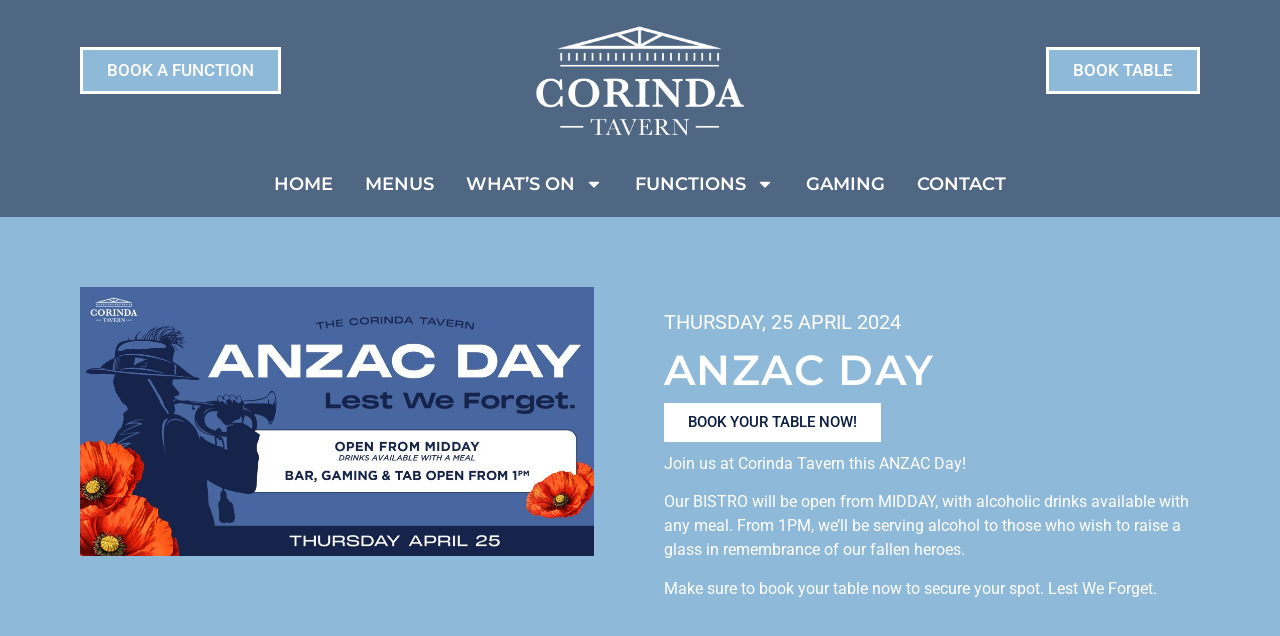

--- FILE ---
content_type: text/html; charset=UTF-8
request_url: https://corindatavern.com.au/events/anzac-day/
body_size: 13724
content:
<!doctype html>
<html lang="en-AU">
<head>
	<meta charset="UTF-8">
	<meta name="viewport" content="width=device-width, initial-scale=1">
	<link rel="profile" href="https://gmpg.org/xfn/11">
	<meta name='robots' content='index, follow, max-image-preview:large, max-snippet:-1, max-video-preview:-1' />

	<!-- This site is optimized with the Yoast SEO plugin v26.5 - https://yoast.com/wordpress/plugins/seo/ -->
	<title>ANZAC Day - Corinda Tavern - Brisbane Pub &amp; Function Venue</title>
	<meta name="description" content="Join us at Corinda Tavern this ANZAC Day! Make sure to book your table now to secure your spot. Lest We Forget." />
	<link rel="canonical" href="https://corindatavern.com.au/events/anzac-day/" />
	<meta property="og:locale" content="en_US" />
	<meta property="og:type" content="article" />
	<meta property="og:title" content="ANZAC Day - Corinda Tavern - Brisbane Pub &amp; Function Venue" />
	<meta property="og:description" content="Join us at Corinda Tavern this ANZAC Day! Make sure to book your table now to secure your spot. Lest We Forget." />
	<meta property="og:url" content="https://corindatavern.com.au/events/anzac-day/" />
	<meta property="og:site_name" content="Corinda Tavern - Brisbane Pub &amp; Function Venue" />
	<meta property="article:publisher" content="https://www.facebook.com/corindatav/" />
	<meta property="article:modified_time" content="2024-04-20T02:30:41+00:00" />
	<meta property="og:image" content="https://corindatavern.com.au/wp-content/uploads/2024/04/AnzacDay_Banners__Corinda.jpg" />
	<meta property="og:image:width" content="1920" />
	<meta property="og:image:height" content="1005" />
	<meta property="og:image:type" content="image/jpeg" />
	<meta name="twitter:card" content="summary_large_image" />
	<meta name="twitter:label1" content="Est. reading time" />
	<meta name="twitter:data1" content="1 minute" />
	<script type="application/ld+json" class="yoast-schema-graph">{"@context":"https://schema.org","@graph":[{"@type":"WebPage","@id":"https://corindatavern.com.au/events/anzac-day/","url":"https://corindatavern.com.au/events/anzac-day/","name":"ANZAC Day - Corinda Tavern - Brisbane Pub &amp; Function Venue","isPartOf":{"@id":"https://corindatavern.com.au/#website"},"primaryImageOfPage":{"@id":"https://corindatavern.com.au/events/anzac-day/#primaryimage"},"image":{"@id":"https://corindatavern.com.au/events/anzac-day/#primaryimage"},"thumbnailUrl":"https://corindatavern.com.au/wp-content/uploads/2024/04/AnzacDay_Banners__Corinda.jpg","datePublished":"2024-04-05T04:02:07+00:00","dateModified":"2024-04-20T02:30:41+00:00","description":"Join us at Corinda Tavern this ANZAC Day! Make sure to book your table now to secure your spot. Lest We Forget.","breadcrumb":{"@id":"https://corindatavern.com.au/events/anzac-day/#breadcrumb"},"inLanguage":"en-AU","potentialAction":[{"@type":"ReadAction","target":["https://corindatavern.com.au/events/anzac-day/"]}]},{"@type":"ImageObject","inLanguage":"en-AU","@id":"https://corindatavern.com.au/events/anzac-day/#primaryimage","url":"https://corindatavern.com.au/wp-content/uploads/2024/04/AnzacDay_Banners__Corinda.jpg","contentUrl":"https://corindatavern.com.au/wp-content/uploads/2024/04/AnzacDay_Banners__Corinda.jpg","width":1920,"height":1005},{"@type":"BreadcrumbList","@id":"https://corindatavern.com.au/events/anzac-day/#breadcrumb","itemListElement":[{"@type":"ListItem","position":1,"name":"Home","item":"https://corindatavern.com.au/"},{"@type":"ListItem","position":2,"name":"Events","item":"https://corindatavern.com.au/events/"},{"@type":"ListItem","position":3,"name":"ANZAC Day"}]},{"@type":"WebSite","@id":"https://corindatavern.com.au/#website","url":"https://corindatavern.com.au/","name":"Corinda Tavern","description":"Pub, Restaurant &amp; Function Venue In Brisbane","publisher":{"@id":"https://corindatavern.com.au/#organization"},"potentialAction":[{"@type":"SearchAction","target":{"@type":"EntryPoint","urlTemplate":"https://corindatavern.com.au/?s={search_term_string}"},"query-input":{"@type":"PropertyValueSpecification","valueRequired":true,"valueName":"search_term_string"}}],"inLanguage":"en-AU"},{"@type":"Organization","@id":"https://corindatavern.com.au/#organization","name":"Corinda Tavern","url":"https://corindatavern.com.au/","logo":{"@type":"ImageObject","inLanguage":"en-AU","@id":"https://corindatavern.com.au/#/schema/logo/image/","url":"https://corindatavern.com.au/wp-content/uploads/2022/01/Corinda-Tavern.png","contentUrl":"https://corindatavern.com.au/wp-content/uploads/2022/01/Corinda-Tavern.png","width":4501,"height":2176,"caption":"Corinda Tavern"},"image":{"@id":"https://corindatavern.com.au/#/schema/logo/image/"},"sameAs":["https://www.facebook.com/corindatav/","https://www.instagram.com/corindatav/?hl=en"]}]}</script>
	<!-- / Yoast SEO plugin. -->


<link rel="alternate" type="application/rss+xml" title="Corinda Tavern - Brisbane Pub &amp; Function Venue &raquo; Feed" href="https://corindatavern.com.au/feed/" />
<link rel="alternate" type="application/rss+xml" title="Corinda Tavern - Brisbane Pub &amp; Function Venue &raquo; Comments Feed" href="https://corindatavern.com.au/comments/feed/" />
<link rel="alternate" title="oEmbed (JSON)" type="application/json+oembed" href="https://corindatavern.com.au/wp-json/oembed/1.0/embed?url=https%3A%2F%2Fcorindatavern.com.au%2Fevents%2Fanzac-day%2F" />
<link rel="alternate" title="oEmbed (XML)" type="text/xml+oembed" href="https://corindatavern.com.au/wp-json/oembed/1.0/embed?url=https%3A%2F%2Fcorindatavern.com.au%2Fevents%2Fanzac-day%2F&#038;format=xml" />
<style id='wp-img-auto-sizes-contain-inline-css'>
img:is([sizes=auto i],[sizes^="auto," i]){contain-intrinsic-size:3000px 1500px}
/*# sourceURL=wp-img-auto-sizes-contain-inline-css */
</style>
<style id='wp-emoji-styles-inline-css'>

	img.wp-smiley, img.emoji {
		display: inline !important;
		border: none !important;
		box-shadow: none !important;
		height: 1em !important;
		width: 1em !important;
		margin: 0 0.07em !important;
		vertical-align: -0.1em !important;
		background: none !important;
		padding: 0 !important;
	}
/*# sourceURL=wp-emoji-styles-inline-css */
</style>
<link rel='stylesheet' id='wp-block-library-css' href='https://corindatavern.com.au/wp-includes/css/dist/block-library/style.min.css?ver=6.9' media='all' />
<style id='classic-theme-styles-inline-css'>
/*! This file is auto-generated */
.wp-block-button__link{color:#fff;background-color:#32373c;border-radius:9999px;box-shadow:none;text-decoration:none;padding:calc(.667em + 2px) calc(1.333em + 2px);font-size:1.125em}.wp-block-file__button{background:#32373c;color:#fff;text-decoration:none}
/*# sourceURL=/wp-includes/css/classic-themes.min.css */
</style>
<link rel='stylesheet' id='jet-engine-frontend-css' href='https://corindatavern.com.au/wp-content/plugins/jet-engine/assets/css/frontend.css?ver=3.1.6.1' media='all' />
<style id='global-styles-inline-css'>
:root{--wp--preset--aspect-ratio--square: 1;--wp--preset--aspect-ratio--4-3: 4/3;--wp--preset--aspect-ratio--3-4: 3/4;--wp--preset--aspect-ratio--3-2: 3/2;--wp--preset--aspect-ratio--2-3: 2/3;--wp--preset--aspect-ratio--16-9: 16/9;--wp--preset--aspect-ratio--9-16: 9/16;--wp--preset--color--black: #000000;--wp--preset--color--cyan-bluish-gray: #abb8c3;--wp--preset--color--white: #ffffff;--wp--preset--color--pale-pink: #f78da7;--wp--preset--color--vivid-red: #cf2e2e;--wp--preset--color--luminous-vivid-orange: #ff6900;--wp--preset--color--luminous-vivid-amber: #fcb900;--wp--preset--color--light-green-cyan: #7bdcb5;--wp--preset--color--vivid-green-cyan: #00d084;--wp--preset--color--pale-cyan-blue: #8ed1fc;--wp--preset--color--vivid-cyan-blue: #0693e3;--wp--preset--color--vivid-purple: #9b51e0;--wp--preset--gradient--vivid-cyan-blue-to-vivid-purple: linear-gradient(135deg,rgb(6,147,227) 0%,rgb(155,81,224) 100%);--wp--preset--gradient--light-green-cyan-to-vivid-green-cyan: linear-gradient(135deg,rgb(122,220,180) 0%,rgb(0,208,130) 100%);--wp--preset--gradient--luminous-vivid-amber-to-luminous-vivid-orange: linear-gradient(135deg,rgb(252,185,0) 0%,rgb(255,105,0) 100%);--wp--preset--gradient--luminous-vivid-orange-to-vivid-red: linear-gradient(135deg,rgb(255,105,0) 0%,rgb(207,46,46) 100%);--wp--preset--gradient--very-light-gray-to-cyan-bluish-gray: linear-gradient(135deg,rgb(238,238,238) 0%,rgb(169,184,195) 100%);--wp--preset--gradient--cool-to-warm-spectrum: linear-gradient(135deg,rgb(74,234,220) 0%,rgb(151,120,209) 20%,rgb(207,42,186) 40%,rgb(238,44,130) 60%,rgb(251,105,98) 80%,rgb(254,248,76) 100%);--wp--preset--gradient--blush-light-purple: linear-gradient(135deg,rgb(255,206,236) 0%,rgb(152,150,240) 100%);--wp--preset--gradient--blush-bordeaux: linear-gradient(135deg,rgb(254,205,165) 0%,rgb(254,45,45) 50%,rgb(107,0,62) 100%);--wp--preset--gradient--luminous-dusk: linear-gradient(135deg,rgb(255,203,112) 0%,rgb(199,81,192) 50%,rgb(65,88,208) 100%);--wp--preset--gradient--pale-ocean: linear-gradient(135deg,rgb(255,245,203) 0%,rgb(182,227,212) 50%,rgb(51,167,181) 100%);--wp--preset--gradient--electric-grass: linear-gradient(135deg,rgb(202,248,128) 0%,rgb(113,206,126) 100%);--wp--preset--gradient--midnight: linear-gradient(135deg,rgb(2,3,129) 0%,rgb(40,116,252) 100%);--wp--preset--font-size--small: 13px;--wp--preset--font-size--medium: 20px;--wp--preset--font-size--large: 36px;--wp--preset--font-size--x-large: 42px;--wp--preset--spacing--20: 0.44rem;--wp--preset--spacing--30: 0.67rem;--wp--preset--spacing--40: 1rem;--wp--preset--spacing--50: 1.5rem;--wp--preset--spacing--60: 2.25rem;--wp--preset--spacing--70: 3.38rem;--wp--preset--spacing--80: 5.06rem;--wp--preset--shadow--natural: 6px 6px 9px rgba(0, 0, 0, 0.2);--wp--preset--shadow--deep: 12px 12px 50px rgba(0, 0, 0, 0.4);--wp--preset--shadow--sharp: 6px 6px 0px rgba(0, 0, 0, 0.2);--wp--preset--shadow--outlined: 6px 6px 0px -3px rgb(255, 255, 255), 6px 6px rgb(0, 0, 0);--wp--preset--shadow--crisp: 6px 6px 0px rgb(0, 0, 0);}:where(.is-layout-flex){gap: 0.5em;}:where(.is-layout-grid){gap: 0.5em;}body .is-layout-flex{display: flex;}.is-layout-flex{flex-wrap: wrap;align-items: center;}.is-layout-flex > :is(*, div){margin: 0;}body .is-layout-grid{display: grid;}.is-layout-grid > :is(*, div){margin: 0;}:where(.wp-block-columns.is-layout-flex){gap: 2em;}:where(.wp-block-columns.is-layout-grid){gap: 2em;}:where(.wp-block-post-template.is-layout-flex){gap: 1.25em;}:where(.wp-block-post-template.is-layout-grid){gap: 1.25em;}.has-black-color{color: var(--wp--preset--color--black) !important;}.has-cyan-bluish-gray-color{color: var(--wp--preset--color--cyan-bluish-gray) !important;}.has-white-color{color: var(--wp--preset--color--white) !important;}.has-pale-pink-color{color: var(--wp--preset--color--pale-pink) !important;}.has-vivid-red-color{color: var(--wp--preset--color--vivid-red) !important;}.has-luminous-vivid-orange-color{color: var(--wp--preset--color--luminous-vivid-orange) !important;}.has-luminous-vivid-amber-color{color: var(--wp--preset--color--luminous-vivid-amber) !important;}.has-light-green-cyan-color{color: var(--wp--preset--color--light-green-cyan) !important;}.has-vivid-green-cyan-color{color: var(--wp--preset--color--vivid-green-cyan) !important;}.has-pale-cyan-blue-color{color: var(--wp--preset--color--pale-cyan-blue) !important;}.has-vivid-cyan-blue-color{color: var(--wp--preset--color--vivid-cyan-blue) !important;}.has-vivid-purple-color{color: var(--wp--preset--color--vivid-purple) !important;}.has-black-background-color{background-color: var(--wp--preset--color--black) !important;}.has-cyan-bluish-gray-background-color{background-color: var(--wp--preset--color--cyan-bluish-gray) !important;}.has-white-background-color{background-color: var(--wp--preset--color--white) !important;}.has-pale-pink-background-color{background-color: var(--wp--preset--color--pale-pink) !important;}.has-vivid-red-background-color{background-color: var(--wp--preset--color--vivid-red) !important;}.has-luminous-vivid-orange-background-color{background-color: var(--wp--preset--color--luminous-vivid-orange) !important;}.has-luminous-vivid-amber-background-color{background-color: var(--wp--preset--color--luminous-vivid-amber) !important;}.has-light-green-cyan-background-color{background-color: var(--wp--preset--color--light-green-cyan) !important;}.has-vivid-green-cyan-background-color{background-color: var(--wp--preset--color--vivid-green-cyan) !important;}.has-pale-cyan-blue-background-color{background-color: var(--wp--preset--color--pale-cyan-blue) !important;}.has-vivid-cyan-blue-background-color{background-color: var(--wp--preset--color--vivid-cyan-blue) !important;}.has-vivid-purple-background-color{background-color: var(--wp--preset--color--vivid-purple) !important;}.has-black-border-color{border-color: var(--wp--preset--color--black) !important;}.has-cyan-bluish-gray-border-color{border-color: var(--wp--preset--color--cyan-bluish-gray) !important;}.has-white-border-color{border-color: var(--wp--preset--color--white) !important;}.has-pale-pink-border-color{border-color: var(--wp--preset--color--pale-pink) !important;}.has-vivid-red-border-color{border-color: var(--wp--preset--color--vivid-red) !important;}.has-luminous-vivid-orange-border-color{border-color: var(--wp--preset--color--luminous-vivid-orange) !important;}.has-luminous-vivid-amber-border-color{border-color: var(--wp--preset--color--luminous-vivid-amber) !important;}.has-light-green-cyan-border-color{border-color: var(--wp--preset--color--light-green-cyan) !important;}.has-vivid-green-cyan-border-color{border-color: var(--wp--preset--color--vivid-green-cyan) !important;}.has-pale-cyan-blue-border-color{border-color: var(--wp--preset--color--pale-cyan-blue) !important;}.has-vivid-cyan-blue-border-color{border-color: var(--wp--preset--color--vivid-cyan-blue) !important;}.has-vivid-purple-border-color{border-color: var(--wp--preset--color--vivid-purple) !important;}.has-vivid-cyan-blue-to-vivid-purple-gradient-background{background: var(--wp--preset--gradient--vivid-cyan-blue-to-vivid-purple) !important;}.has-light-green-cyan-to-vivid-green-cyan-gradient-background{background: var(--wp--preset--gradient--light-green-cyan-to-vivid-green-cyan) !important;}.has-luminous-vivid-amber-to-luminous-vivid-orange-gradient-background{background: var(--wp--preset--gradient--luminous-vivid-amber-to-luminous-vivid-orange) !important;}.has-luminous-vivid-orange-to-vivid-red-gradient-background{background: var(--wp--preset--gradient--luminous-vivid-orange-to-vivid-red) !important;}.has-very-light-gray-to-cyan-bluish-gray-gradient-background{background: var(--wp--preset--gradient--very-light-gray-to-cyan-bluish-gray) !important;}.has-cool-to-warm-spectrum-gradient-background{background: var(--wp--preset--gradient--cool-to-warm-spectrum) !important;}.has-blush-light-purple-gradient-background{background: var(--wp--preset--gradient--blush-light-purple) !important;}.has-blush-bordeaux-gradient-background{background: var(--wp--preset--gradient--blush-bordeaux) !important;}.has-luminous-dusk-gradient-background{background: var(--wp--preset--gradient--luminous-dusk) !important;}.has-pale-ocean-gradient-background{background: var(--wp--preset--gradient--pale-ocean) !important;}.has-electric-grass-gradient-background{background: var(--wp--preset--gradient--electric-grass) !important;}.has-midnight-gradient-background{background: var(--wp--preset--gradient--midnight) !important;}.has-small-font-size{font-size: var(--wp--preset--font-size--small) !important;}.has-medium-font-size{font-size: var(--wp--preset--font-size--medium) !important;}.has-large-font-size{font-size: var(--wp--preset--font-size--large) !important;}.has-x-large-font-size{font-size: var(--wp--preset--font-size--x-large) !important;}
:where(.wp-block-post-template.is-layout-flex){gap: 1.25em;}:where(.wp-block-post-template.is-layout-grid){gap: 1.25em;}
:where(.wp-block-term-template.is-layout-flex){gap: 1.25em;}:where(.wp-block-term-template.is-layout-grid){gap: 1.25em;}
:where(.wp-block-columns.is-layout-flex){gap: 2em;}:where(.wp-block-columns.is-layout-grid){gap: 2em;}
:root :where(.wp-block-pullquote){font-size: 1.5em;line-height: 1.6;}
/*# sourceURL=global-styles-inline-css */
</style>
<link rel='stylesheet' id='hello-elementor-css' href='https://corindatavern.com.au/wp-content/themes/hello-elementor/style.min.css?ver=2.7.1' media='all' />
<link rel='stylesheet' id='hello-elementor-theme-style-css' href='https://corindatavern.com.au/wp-content/themes/hello-elementor/theme.min.css?ver=2.7.1' media='all' />
<link rel='stylesheet' id='elementor-frontend-css' href='https://corindatavern.com.au/wp-content/plugins/elementor/assets/css/frontend.min.css?ver=3.33.3' media='all' />
<link rel='stylesheet' id='widget-image-css' href='https://corindatavern.com.au/wp-content/plugins/elementor/assets/css/widget-image.min.css?ver=3.33.3' media='all' />
<link rel='stylesheet' id='widget-nav-menu-css' href='https://corindatavern.com.au/wp-content/plugins/elementor-pro/assets/css/widget-nav-menu.min.css?ver=3.27.3' media='all' />
<link rel='stylesheet' id='widget-social-icons-css' href='https://corindatavern.com.au/wp-content/plugins/elementor/assets/css/widget-social-icons.min.css?ver=3.33.3' media='all' />
<link rel='stylesheet' id='e-apple-webkit-css' href='https://corindatavern.com.au/wp-content/plugins/elementor/assets/css/conditionals/apple-webkit.min.css?ver=3.33.3' media='all' />
<link rel='stylesheet' id='widget-heading-css' href='https://corindatavern.com.au/wp-content/plugins/elementor/assets/css/widget-heading.min.css?ver=3.33.3' media='all' />
<link rel='stylesheet' id='widget-icon-list-css' href='https://corindatavern.com.au/wp-content/plugins/elementor/assets/css/widget-icon-list.min.css?ver=3.33.3' media='all' />
<link rel='stylesheet' id='elementor-post-5-css' href='https://corindatavern.com.au/wp-content/uploads/elementor/css/post-5.css?ver=1767976942' media='all' />
<link rel='stylesheet' id='elementor-post-6-css' href='https://corindatavern.com.au/wp-content/uploads/elementor/css/post-6.css?ver=1767976942' media='all' />
<link rel='stylesheet' id='elementor-post-12-css' href='https://corindatavern.com.au/wp-content/uploads/elementor/css/post-12.css?ver=1767976942' media='all' />
<link rel='stylesheet' id='elementor-post-18-css' href='https://corindatavern.com.au/wp-content/uploads/elementor/css/post-18.css?ver=1767977019' media='all' />
<link rel='stylesheet' id='elementor-gf-local-montserrat-css' href='https://corindatavern.com.au/wp-content/uploads/elementor/google-fonts/css/montserrat.css?ver=1751941493' media='all' />
<link rel='stylesheet' id='elementor-gf-local-robotoslab-css' href='https://corindatavern.com.au/wp-content/uploads/elementor/google-fonts/css/robotoslab.css?ver=1751941500' media='all' />
<link rel='stylesheet' id='elementor-gf-local-roboto-css' href='https://corindatavern.com.au/wp-content/uploads/elementor/google-fonts/css/roboto.css?ver=1751941517' media='all' />
<script src="https://corindatavern.com.au/wp-includes/js/jquery/jquery.min.js?ver=3.7.1" id="jquery-core-js"></script>
<script src="https://corindatavern.com.au/wp-includes/js/jquery/jquery-migrate.min.js?ver=3.4.1" id="jquery-migrate-js"></script>
<link rel="https://api.w.org/" href="https://corindatavern.com.au/wp-json/" /><link rel="alternate" title="JSON" type="application/json" href="https://corindatavern.com.au/wp-json/wp/v2/events/3771" /><link rel="EditURI" type="application/rsd+xml" title="RSD" href="https://corindatavern.com.au/xmlrpc.php?rsd" />
<meta name="generator" content="WordPress 6.9" />
<link rel='shortlink' href='https://corindatavern.com.au/?p=3771' />
<meta name="generator" content="Elementor 3.33.3; features: e_font_icon_svg, additional_custom_breakpoints; settings: css_print_method-external, google_font-enabled, font_display-auto">
<!-- Google Tag Manager -->
<script>(function(w,d,s,l,i){w[l]=w[l]||[];w[l].push({'gtm.start':
new Date().getTime(),event:'gtm.js'});var f=d.getElementsByTagName(s)[0],
j=d.createElement(s),dl=l!='dataLayer'?'&l='+l:'';j.async=true;j.src=
'https://www.googletagmanager.com/gtm.js?id='+i+dl;f.parentNode.insertBefore(j,f);
})(window,document,'script','dataLayer','GTM-TG8P8QT');</script>
<!-- End Google Tag Manager -->
<meta name="google-site-verification" content="xcBDHuaoCCy5c_RfPmm1MxrsstKb9tklIwlc8RDijts" />
			<style>
				.e-con.e-parent:nth-of-type(n+4):not(.e-lazyloaded):not(.e-no-lazyload),
				.e-con.e-parent:nth-of-type(n+4):not(.e-lazyloaded):not(.e-no-lazyload) * {
					background-image: none !important;
				}
				@media screen and (max-height: 1024px) {
					.e-con.e-parent:nth-of-type(n+3):not(.e-lazyloaded):not(.e-no-lazyload),
					.e-con.e-parent:nth-of-type(n+3):not(.e-lazyloaded):not(.e-no-lazyload) * {
						background-image: none !important;
					}
				}
				@media screen and (max-height: 640px) {
					.e-con.e-parent:nth-of-type(n+2):not(.e-lazyloaded):not(.e-no-lazyload),
					.e-con.e-parent:nth-of-type(n+2):not(.e-lazyloaded):not(.e-no-lazyload) * {
						background-image: none !important;
					}
				}
			</style>
			<link rel="icon" href="https://corindatavern.com.au/wp-content/uploads/2023/06/cropped-unnamed-scaled-2-32x32.jpg" sizes="32x32" />
<link rel="icon" href="https://corindatavern.com.au/wp-content/uploads/2023/06/cropped-unnamed-scaled-2-192x192.jpg" sizes="192x192" />
<link rel="apple-touch-icon" href="https://corindatavern.com.au/wp-content/uploads/2023/06/cropped-unnamed-scaled-2-180x180.jpg" />
<meta name="msapplication-TileImage" content="https://corindatavern.com.au/wp-content/uploads/2023/06/cropped-unnamed-scaled-2-270x270.jpg" />
</head>
<body class="wp-singular events-template-default single single-events postid-3771 wp-custom-logo wp-theme-hello-elementor elementor-default elementor-kit-5 elementor-page-18">

<!-- Google Tag Manager (noscript) -->
<noscript><iframe src="https://www.googletagmanager.com/ns.html?id=GTM-TG8P8QT"
height="0" width="0" style="display:none;visibility:hidden"></iframe></noscript>
<!-- End Google Tag Manager (noscript) -->

<a class="skip-link screen-reader-text" href="#content">Skip to content</a>

		<div data-elementor-type="header" data-elementor-id="6" class="elementor elementor-6 elementor-location-header" data-elementor-post-type="elementor_library">
					<section class="elementor-section elementor-top-section elementor-element elementor-element-52bc19a elementor-section-boxed elementor-section-height-default elementor-section-height-default" data-id="52bc19a" data-element_type="section" data-settings="{&quot;background_background&quot;:&quot;classic&quot;}">
						<div class="elementor-container elementor-column-gap-default">
					<div class="elementor-column elementor-col-100 elementor-top-column elementor-element elementor-element-5f497f5c" data-id="5f497f5c" data-element_type="column">
			<div class="elementor-widget-wrap elementor-element-populated">
						<section class="elementor-section elementor-inner-section elementor-element elementor-element-6bb925fe elementor-section-content-middle elementor-section-boxed elementor-section-height-default elementor-section-height-default" data-id="6bb925fe" data-element_type="section">
						<div class="elementor-container elementor-column-gap-default">
					<div class="elementor-column elementor-col-33 elementor-inner-column elementor-element elementor-element-2a732b13 elementor-hidden-mobile" data-id="2a732b13" data-element_type="column">
			<div class="elementor-widget-wrap elementor-element-populated">
						<div class="elementor-element elementor-element-7dc3b1d elementor-align-left elementor-hidden-mobile elementor-widget elementor-widget-button" data-id="7dc3b1d" data-element_type="widget" data-widget_type="button.default">
				<div class="elementor-widget-container">
									<div class="elementor-button-wrapper">
					<a class="elementor-button elementor-button-link elementor-size-sm" href="https://corindatavern.com.au/functions/" target="_blank">
						<span class="elementor-button-content-wrapper">
									<span class="elementor-button-text">BOOK A FUNCTION</span>
					</span>
					</a>
				</div>
								</div>
				</div>
					</div>
		</div>
				<div class="elementor-column elementor-col-33 elementor-inner-column elementor-element elementor-element-6df5c281" data-id="6df5c281" data-element_type="column">
			<div class="elementor-widget-wrap elementor-element-populated">
						<div class="elementor-element elementor-element-57098120 elementor-widget elementor-widget-image" data-id="57098120" data-element_type="widget" data-widget_type="image.default">
				<div class="elementor-widget-container">
																<a href="https://corindatavern.com.au/">
							<img fetchpriority="high" width="4501" height="2176" src="https://corindatavern.com.au/wp-content/uploads/2022/01/Corinda-Tavern.png" class="attachment-full size-full wp-image-3356" alt="" srcset="https://corindatavern.com.au/wp-content/uploads/2022/01/Corinda-Tavern.png 4501w, https://corindatavern.com.au/wp-content/uploads/2022/01/Corinda-Tavern-300x145.png 300w, https://corindatavern.com.au/wp-content/uploads/2022/01/Corinda-Tavern-1024x495.png 1024w, https://corindatavern.com.au/wp-content/uploads/2022/01/Corinda-Tavern-768x371.png 768w, https://corindatavern.com.au/wp-content/uploads/2022/01/Corinda-Tavern-1536x743.png 1536w, https://corindatavern.com.au/wp-content/uploads/2022/01/Corinda-Tavern-2048x990.png 2048w" sizes="(max-width: 4501px) 100vw, 4501px" />								</a>
															</div>
				</div>
					</div>
		</div>
				<div class="elementor-column elementor-col-33 elementor-inner-column elementor-element elementor-element-1b598b32" data-id="1b598b32" data-element_type="column">
			<div class="elementor-widget-wrap elementor-element-populated">
						<div class="elementor-element elementor-element-7798c949 elementor-align-right elementor-hidden-mobile elementor-widget elementor-widget-button" data-id="7798c949" data-element_type="widget" data-widget_type="button.default">
				<div class="elementor-widget-container">
									<div class="elementor-button-wrapper">
					<a class="elementor-button elementor-button-link elementor-size-sm" href="https://corindatavern.com.au/bookings/" target="_blank">
						<span class="elementor-button-content-wrapper">
									<span class="elementor-button-text">BOOK TABLE</span>
					</span>
					</a>
				</div>
								</div>
				</div>
				<div class="elementor-element elementor-element-8ac9c65 elementor-nav-menu__align-center elementor-nav-menu--stretch elementor-nav-menu__text-align-center elementor-hidden-desktop elementor-hidden-tablet elementor-nav-menu--dropdown-tablet elementor-nav-menu--toggle elementor-nav-menu--burger elementor-widget elementor-widget-nav-menu" data-id="8ac9c65" data-element_type="widget" data-settings="{&quot;full_width&quot;:&quot;stretch&quot;,&quot;layout&quot;:&quot;horizontal&quot;,&quot;submenu_icon&quot;:{&quot;value&quot;:&quot;&lt;svg class=\&quot;e-font-icon-svg e-fas-caret-down\&quot; viewBox=\&quot;0 0 320 512\&quot; xmlns=\&quot;http:\/\/www.w3.org\/2000\/svg\&quot;&gt;&lt;path d=\&quot;M31.3 192h257.3c17.8 0 26.7 21.5 14.1 34.1L174.1 354.8c-7.8 7.8-20.5 7.8-28.3 0L17.2 226.1C4.6 213.5 13.5 192 31.3 192z\&quot;&gt;&lt;\/path&gt;&lt;\/svg&gt;&quot;,&quot;library&quot;:&quot;fa-solid&quot;},&quot;toggle&quot;:&quot;burger&quot;}" data-widget_type="nav-menu.default">
				<div class="elementor-widget-container">
								<nav aria-label="Menu" class="elementor-nav-menu--main elementor-nav-menu__container elementor-nav-menu--layout-horizontal e--pointer-underline e--animation-fade">
				<ul id="menu-1-8ac9c65" class="elementor-nav-menu"><li class="menu-item menu-item-type-post_type menu-item-object-page menu-item-home menu-item-3526"><a href="https://corindatavern.com.au/" class="elementor-item">Home</a></li>
<li class="menu-item menu-item-type-post_type menu-item-object-page menu-item-731"><a href="https://corindatavern.com.au/dining/" class="elementor-item">Menus</a></li>
<li class="menu-item menu-item-type-post_type menu-item-object-page menu-item-has-children menu-item-642"><a href="https://corindatavern.com.au/whatson/" class="elementor-item">What’s On</a>
<ul class="sub-menu elementor-nav-menu--dropdown">
	<li class="menu-item menu-item-type-post_type menu-item-object-page menu-item-2625"><a href="https://corindatavern.com.au/whatson/" class="elementor-sub-item">What’s On</a></li>
	<li class="menu-item menu-item-type-post_type menu-item-object-page menu-item-2617"><a href="https://corindatavern.com.au/live-sports-brisbane/" class="elementor-sub-item">Live Sports</a></li>
</ul>
</li>
<li class="menu-item menu-item-type-post_type menu-item-object-page menu-item-has-children menu-item-110"><a href="https://corindatavern.com.au/functions/" class="elementor-item">Functions</a>
<ul class="sub-menu elementor-nav-menu--dropdown">
	<li class="menu-item menu-item-type-post_type menu-item-object-page menu-item-3901"><a href="https://corindatavern.com.au/functions/" class="elementor-sub-item">Functions</a></li>
	<li class="menu-item menu-item-type-post_type menu-item-object-page menu-item-3900"><a href="https://corindatavern.com.au/christmas-party-venues/" class="elementor-sub-item">Christmas Party Venues</a></li>
</ul>
</li>
<li class="menu-item menu-item-type-post_type menu-item-object-page menu-item-3527"><a href="https://corindatavern.com.au/gaming/" class="elementor-item">Gaming</a></li>
<li class="menu-item menu-item-type-post_type menu-item-object-page menu-item-216"><a href="https://corindatavern.com.au/contact/" class="elementor-item">Contact</a></li>
</ul>			</nav>
					<div class="elementor-menu-toggle" role="button" tabindex="0" aria-label="Menu Toggle" aria-expanded="false">
			<svg aria-hidden="true" role="presentation" class="elementor-menu-toggle__icon--open e-font-icon-svg e-eicon-menu-bar" viewBox="0 0 1000 1000" xmlns="http://www.w3.org/2000/svg"><path d="M104 333H896C929 333 958 304 958 271S929 208 896 208H104C71 208 42 237 42 271S71 333 104 333ZM104 583H896C929 583 958 554 958 521S929 458 896 458H104C71 458 42 487 42 521S71 583 104 583ZM104 833H896C929 833 958 804 958 771S929 708 896 708H104C71 708 42 737 42 771S71 833 104 833Z"></path></svg><svg aria-hidden="true" role="presentation" class="elementor-menu-toggle__icon--close e-font-icon-svg e-eicon-close" viewBox="0 0 1000 1000" xmlns="http://www.w3.org/2000/svg"><path d="M742 167L500 408 258 167C246 154 233 150 217 150 196 150 179 158 167 167 154 179 150 196 150 212 150 229 154 242 171 254L408 500 167 742C138 771 138 800 167 829 196 858 225 858 254 829L496 587 738 829C750 842 767 846 783 846 800 846 817 842 829 829 842 817 846 804 846 783 846 767 842 750 829 737L588 500 833 258C863 229 863 200 833 171 804 137 775 137 742 167Z"></path></svg>		</div>
					<nav class="elementor-nav-menu--dropdown elementor-nav-menu__container" aria-hidden="true">
				<ul id="menu-2-8ac9c65" class="elementor-nav-menu"><li class="menu-item menu-item-type-post_type menu-item-object-page menu-item-home menu-item-3526"><a href="https://corindatavern.com.au/" class="elementor-item" tabindex="-1">Home</a></li>
<li class="menu-item menu-item-type-post_type menu-item-object-page menu-item-731"><a href="https://corindatavern.com.au/dining/" class="elementor-item" tabindex="-1">Menus</a></li>
<li class="menu-item menu-item-type-post_type menu-item-object-page menu-item-has-children menu-item-642"><a href="https://corindatavern.com.au/whatson/" class="elementor-item" tabindex="-1">What’s On</a>
<ul class="sub-menu elementor-nav-menu--dropdown">
	<li class="menu-item menu-item-type-post_type menu-item-object-page menu-item-2625"><a href="https://corindatavern.com.au/whatson/" class="elementor-sub-item" tabindex="-1">What’s On</a></li>
	<li class="menu-item menu-item-type-post_type menu-item-object-page menu-item-2617"><a href="https://corindatavern.com.au/live-sports-brisbane/" class="elementor-sub-item" tabindex="-1">Live Sports</a></li>
</ul>
</li>
<li class="menu-item menu-item-type-post_type menu-item-object-page menu-item-has-children menu-item-110"><a href="https://corindatavern.com.au/functions/" class="elementor-item" tabindex="-1">Functions</a>
<ul class="sub-menu elementor-nav-menu--dropdown">
	<li class="menu-item menu-item-type-post_type menu-item-object-page menu-item-3901"><a href="https://corindatavern.com.au/functions/" class="elementor-sub-item" tabindex="-1">Functions</a></li>
	<li class="menu-item menu-item-type-post_type menu-item-object-page menu-item-3900"><a href="https://corindatavern.com.au/christmas-party-venues/" class="elementor-sub-item" tabindex="-1">Christmas Party Venues</a></li>
</ul>
</li>
<li class="menu-item menu-item-type-post_type menu-item-object-page menu-item-3527"><a href="https://corindatavern.com.au/gaming/" class="elementor-item" tabindex="-1">Gaming</a></li>
<li class="menu-item menu-item-type-post_type menu-item-object-page menu-item-216"><a href="https://corindatavern.com.au/contact/" class="elementor-item" tabindex="-1">Contact</a></li>
</ul>			</nav>
						</div>
				</div>
					</div>
		</div>
					</div>
		</section>
					</div>
		</div>
					</div>
		</section>
				<section class="elementor-section elementor-top-section elementor-element elementor-element-2728d11c elementor-hidden-mobile elementor-section-full_width elementor-section-height-default elementor-section-height-default" data-id="2728d11c" data-element_type="section" data-settings="{&quot;background_background&quot;:&quot;classic&quot;}">
						<div class="elementor-container elementor-column-gap-default">
					<div class="elementor-column elementor-col-100 elementor-top-column elementor-element elementor-element-4eb8e310" data-id="4eb8e310" data-element_type="column">
			<div class="elementor-widget-wrap elementor-element-populated">
						<div class="elementor-element elementor-element-d47c903 elementor-nav-menu__align-center elementor-nav-menu--stretch elementor-nav-menu--dropdown-mobile elementor-nav-menu__text-align-aside elementor-nav-menu--toggle elementor-nav-menu--burger elementor-widget elementor-widget-nav-menu" data-id="d47c903" data-element_type="widget" data-settings="{&quot;full_width&quot;:&quot;stretch&quot;,&quot;layout&quot;:&quot;horizontal&quot;,&quot;submenu_icon&quot;:{&quot;value&quot;:&quot;&lt;svg class=\&quot;e-font-icon-svg e-fas-caret-down\&quot; viewBox=\&quot;0 0 320 512\&quot; xmlns=\&quot;http:\/\/www.w3.org\/2000\/svg\&quot;&gt;&lt;path d=\&quot;M31.3 192h257.3c17.8 0 26.7 21.5 14.1 34.1L174.1 354.8c-7.8 7.8-20.5 7.8-28.3 0L17.2 226.1C4.6 213.5 13.5 192 31.3 192z\&quot;&gt;&lt;\/path&gt;&lt;\/svg&gt;&quot;,&quot;library&quot;:&quot;fa-solid&quot;},&quot;toggle&quot;:&quot;burger&quot;}" data-widget_type="nav-menu.default">
				<div class="elementor-widget-container">
								<nav aria-label="Menu" class="elementor-nav-menu--main elementor-nav-menu__container elementor-nav-menu--layout-horizontal e--pointer-underline e--animation-fade">
				<ul id="menu-1-d47c903" class="elementor-nav-menu"><li class="menu-item menu-item-type-post_type menu-item-object-page menu-item-home menu-item-3526"><a href="https://corindatavern.com.au/" class="elementor-item">Home</a></li>
<li class="menu-item menu-item-type-post_type menu-item-object-page menu-item-731"><a href="https://corindatavern.com.au/dining/" class="elementor-item">Menus</a></li>
<li class="menu-item menu-item-type-post_type menu-item-object-page menu-item-has-children menu-item-642"><a href="https://corindatavern.com.au/whatson/" class="elementor-item">What’s On</a>
<ul class="sub-menu elementor-nav-menu--dropdown">
	<li class="menu-item menu-item-type-post_type menu-item-object-page menu-item-2625"><a href="https://corindatavern.com.au/whatson/" class="elementor-sub-item">What’s On</a></li>
	<li class="menu-item menu-item-type-post_type menu-item-object-page menu-item-2617"><a href="https://corindatavern.com.au/live-sports-brisbane/" class="elementor-sub-item">Live Sports</a></li>
</ul>
</li>
<li class="menu-item menu-item-type-post_type menu-item-object-page menu-item-has-children menu-item-110"><a href="https://corindatavern.com.au/functions/" class="elementor-item">Functions</a>
<ul class="sub-menu elementor-nav-menu--dropdown">
	<li class="menu-item menu-item-type-post_type menu-item-object-page menu-item-3901"><a href="https://corindatavern.com.au/functions/" class="elementor-sub-item">Functions</a></li>
	<li class="menu-item menu-item-type-post_type menu-item-object-page menu-item-3900"><a href="https://corindatavern.com.au/christmas-party-venues/" class="elementor-sub-item">Christmas Party Venues</a></li>
</ul>
</li>
<li class="menu-item menu-item-type-post_type menu-item-object-page menu-item-3527"><a href="https://corindatavern.com.au/gaming/" class="elementor-item">Gaming</a></li>
<li class="menu-item menu-item-type-post_type menu-item-object-page menu-item-216"><a href="https://corindatavern.com.au/contact/" class="elementor-item">Contact</a></li>
</ul>			</nav>
					<div class="elementor-menu-toggle" role="button" tabindex="0" aria-label="Menu Toggle" aria-expanded="false">
			<svg aria-hidden="true" role="presentation" class="elementor-menu-toggle__icon--open e-font-icon-svg e-eicon-menu-bar" viewBox="0 0 1000 1000" xmlns="http://www.w3.org/2000/svg"><path d="M104 333H896C929 333 958 304 958 271S929 208 896 208H104C71 208 42 237 42 271S71 333 104 333ZM104 583H896C929 583 958 554 958 521S929 458 896 458H104C71 458 42 487 42 521S71 583 104 583ZM104 833H896C929 833 958 804 958 771S929 708 896 708H104C71 708 42 737 42 771S71 833 104 833Z"></path></svg><svg aria-hidden="true" role="presentation" class="elementor-menu-toggle__icon--close e-font-icon-svg e-eicon-close" viewBox="0 0 1000 1000" xmlns="http://www.w3.org/2000/svg"><path d="M742 167L500 408 258 167C246 154 233 150 217 150 196 150 179 158 167 167 154 179 150 196 150 212 150 229 154 242 171 254L408 500 167 742C138 771 138 800 167 829 196 858 225 858 254 829L496 587 738 829C750 842 767 846 783 846 800 846 817 842 829 829 842 817 846 804 846 783 846 767 842 750 829 737L588 500 833 258C863 229 863 200 833 171 804 137 775 137 742 167Z"></path></svg>		</div>
					<nav class="elementor-nav-menu--dropdown elementor-nav-menu__container" aria-hidden="true">
				<ul id="menu-2-d47c903" class="elementor-nav-menu"><li class="menu-item menu-item-type-post_type menu-item-object-page menu-item-home menu-item-3526"><a href="https://corindatavern.com.au/" class="elementor-item" tabindex="-1">Home</a></li>
<li class="menu-item menu-item-type-post_type menu-item-object-page menu-item-731"><a href="https://corindatavern.com.au/dining/" class="elementor-item" tabindex="-1">Menus</a></li>
<li class="menu-item menu-item-type-post_type menu-item-object-page menu-item-has-children menu-item-642"><a href="https://corindatavern.com.au/whatson/" class="elementor-item" tabindex="-1">What’s On</a>
<ul class="sub-menu elementor-nav-menu--dropdown">
	<li class="menu-item menu-item-type-post_type menu-item-object-page menu-item-2625"><a href="https://corindatavern.com.au/whatson/" class="elementor-sub-item" tabindex="-1">What’s On</a></li>
	<li class="menu-item menu-item-type-post_type menu-item-object-page menu-item-2617"><a href="https://corindatavern.com.au/live-sports-brisbane/" class="elementor-sub-item" tabindex="-1">Live Sports</a></li>
</ul>
</li>
<li class="menu-item menu-item-type-post_type menu-item-object-page menu-item-has-children menu-item-110"><a href="https://corindatavern.com.au/functions/" class="elementor-item" tabindex="-1">Functions</a>
<ul class="sub-menu elementor-nav-menu--dropdown">
	<li class="menu-item menu-item-type-post_type menu-item-object-page menu-item-3901"><a href="https://corindatavern.com.au/functions/" class="elementor-sub-item" tabindex="-1">Functions</a></li>
	<li class="menu-item menu-item-type-post_type menu-item-object-page menu-item-3900"><a href="https://corindatavern.com.au/christmas-party-venues/" class="elementor-sub-item" tabindex="-1">Christmas Party Venues</a></li>
</ul>
</li>
<li class="menu-item menu-item-type-post_type menu-item-object-page menu-item-3527"><a href="https://corindatavern.com.au/gaming/" class="elementor-item" tabindex="-1">Gaming</a></li>
<li class="menu-item menu-item-type-post_type menu-item-object-page menu-item-216"><a href="https://corindatavern.com.au/contact/" class="elementor-item" tabindex="-1">Contact</a></li>
</ul>			</nav>
						</div>
				</div>
					</div>
		</div>
					</div>
		</section>
				</div>
				<div data-elementor-type="single-page" data-elementor-id="18" class="elementor elementor-18 elementor-location-single post-3771 events type-events status-publish has-post-thumbnail hentry" data-elementor-post-type="elementor_library">
					<section class="elementor-section elementor-top-section elementor-element elementor-element-eddcb44 elementor-section-boxed elementor-section-height-default elementor-section-height-default" data-id="eddcb44" data-element_type="section" data-settings="{&quot;background_background&quot;:&quot;classic&quot;}">
						<div class="elementor-container elementor-column-gap-default">
					<div class="elementor-column elementor-col-50 elementor-top-column elementor-element elementor-element-2580f0d" data-id="2580f0d" data-element_type="column">
			<div class="elementor-widget-wrap elementor-element-populated">
						<div class="elementor-element elementor-element-f0d1545 elementor-widget elementor-widget-theme-post-featured-image elementor-widget-image" data-id="f0d1545" data-element_type="widget" data-widget_type="theme-post-featured-image.default">
				<div class="elementor-widget-container">
															<img width="800" height="419" src="https://corindatavern.com.au/wp-content/uploads/2024/04/AnzacDay_Banners__Corinda-1024x536.jpg" class="attachment-large size-large wp-image-3777" alt="" srcset="https://corindatavern.com.au/wp-content/uploads/2024/04/AnzacDay_Banners__Corinda-1024x536.jpg 1024w, https://corindatavern.com.au/wp-content/uploads/2024/04/AnzacDay_Banners__Corinda-300x157.jpg 300w, https://corindatavern.com.au/wp-content/uploads/2024/04/AnzacDay_Banners__Corinda-768x402.jpg 768w, https://corindatavern.com.au/wp-content/uploads/2024/04/AnzacDay_Banners__Corinda-1536x804.jpg 1536w, https://corindatavern.com.au/wp-content/uploads/2024/04/AnzacDay_Banners__Corinda.jpg 1920w" sizes="(max-width: 800px) 100vw, 800px" />															</div>
				</div>
					</div>
		</div>
				<div class="elementor-column elementor-col-50 elementor-top-column elementor-element elementor-element-eed99e8" data-id="eed99e8" data-element_type="column">
			<div class="elementor-widget-wrap elementor-element-populated">
						<div class="elementor-element elementor-element-b2e7f3f elementor-widget elementor-widget-jet-listing-dynamic-field" data-id="b2e7f3f" data-element_type="widget" data-widget_type="jet-listing-dynamic-field.default">
				<div class="elementor-widget-container">
					<div class="jet-listing jet-listing-dynamic-field display-inline"><div class="jet-listing-dynamic-field__inline-wrap"><div class="jet-listing-dynamic-field__content">Thursday, 25 April 2024</div></div></div>				</div>
				</div>
				<div class="elementor-element elementor-element-200ff20b elementor-widget elementor-widget-heading" data-id="200ff20b" data-element_type="widget" data-widget_type="heading.default">
				<div class="elementor-widget-container">
					<h1 class="elementor-heading-title elementor-size-default">ANZAC Day</h1>				</div>
				</div>
				<div class="elementor-element elementor-element-8cbef0e elementor-widget elementor-widget-button" data-id="8cbef0e" data-element_type="widget" data-widget_type="button.default">
				<div class="elementor-widget-container">
									<div class="elementor-button-wrapper">
					<a class="elementor-button elementor-button-link elementor-size-sm" href="https://corindatavern.com.au/bookings/" target="_blank">
						<span class="elementor-button-content-wrapper">
									<span class="elementor-button-text">BOOK YOUR TABLE NOW!</span>
					</span>
					</a>
				</div>
								</div>
				</div>
				<div class="elementor-element elementor-element-64c0198 elementor-widget elementor-widget-theme-post-content" data-id="64c0198" data-element_type="widget" data-widget_type="theme-post-content.default">
				<div class="elementor-widget-container">
					<p class="p1">Join us at Corinda Tavern this ANZAC Day!</p>
<p class="p1">Our BISTRO will be open from MIDDAY, with alcoholic drinks available with any meal. From 1PM, we’ll be serving alcohol to those who wish to raise a glass in remembrance of our fallen heroes.</p>
<p class="p1">Make sure to book your table now to secure your spot. Lest We Forget.</p>
				</div>
				</div>
					</div>
		</div>
					</div>
		</section>
				</div>
				<div data-elementor-type="footer" data-elementor-id="12" class="elementor elementor-12 elementor-location-footer" data-elementor-post-type="elementor_library">
					<section class="elementor-section elementor-top-section elementor-element elementor-element-1ecf4aa elementor-section-boxed elementor-section-height-default elementor-section-height-default" data-id="1ecf4aa" data-element_type="section" data-settings="{&quot;background_background&quot;:&quot;classic&quot;}">
						<div class="elementor-container elementor-column-gap-default">
					<div class="elementor-column elementor-col-25 elementor-top-column elementor-element elementor-element-dff9ea7" data-id="dff9ea7" data-element_type="column">
			<div class="elementor-widget-wrap elementor-element-populated">
						<div class="elementor-element elementor-element-dd0b73f elementor-widget elementor-widget-image" data-id="dd0b73f" data-element_type="widget" data-widget_type="image.default">
				<div class="elementor-widget-container">
															<img width="800" height="387" src="https://corindatavern.com.au/wp-content/uploads/2022/01/Corinda-Tavern-1024x495.png" class="attachment-large size-large wp-image-3356" alt="" srcset="https://corindatavern.com.au/wp-content/uploads/2022/01/Corinda-Tavern-1024x495.png 1024w, https://corindatavern.com.au/wp-content/uploads/2022/01/Corinda-Tavern-300x145.png 300w, https://corindatavern.com.au/wp-content/uploads/2022/01/Corinda-Tavern-768x371.png 768w, https://corindatavern.com.au/wp-content/uploads/2022/01/Corinda-Tavern-1536x743.png 1536w, https://corindatavern.com.au/wp-content/uploads/2022/01/Corinda-Tavern-2048x990.png 2048w" sizes="(max-width: 800px) 100vw, 800px" />															</div>
				</div>
				<div class="elementor-element elementor-element-7c2a58d e-grid-align-mobile-center elementor-shape-rounded elementor-grid-0 e-grid-align-center elementor-widget elementor-widget-social-icons" data-id="7c2a58d" data-element_type="widget" data-widget_type="social-icons.default">
				<div class="elementor-widget-container">
							<div class="elementor-social-icons-wrapper elementor-grid" role="list">
							<span class="elementor-grid-item" role="listitem">
					<a class="elementor-icon elementor-social-icon elementor-social-icon-facebook elementor-repeater-item-fd9a8f4" href="https://www.facebook.com/corindatav/" target="_blank">
						<span class="elementor-screen-only">Facebook</span>
						<svg aria-hidden="true" class="e-font-icon-svg e-fab-facebook" viewBox="0 0 512 512" xmlns="http://www.w3.org/2000/svg"><path d="M504 256C504 119 393 8 256 8S8 119 8 256c0 123.78 90.69 226.38 209.25 245V327.69h-63V256h63v-54.64c0-62.15 37-96.48 93.67-96.48 27.14 0 55.52 4.84 55.52 4.84v61h-31.28c-30.8 0-40.41 19.12-40.41 38.73V256h68.78l-11 71.69h-57.78V501C413.31 482.38 504 379.78 504 256z"></path></svg>					</a>
				</span>
							<span class="elementor-grid-item" role="listitem">
					<a class="elementor-icon elementor-social-icon elementor-social-icon-instagram elementor-repeater-item-29d3da2" href="https://www.instagram.com/corindatav/?hl=en" target="_blank">
						<span class="elementor-screen-only">Instagram</span>
						<svg aria-hidden="true" class="e-font-icon-svg e-fab-instagram" viewBox="0 0 448 512" xmlns="http://www.w3.org/2000/svg"><path d="M224.1 141c-63.6 0-114.9 51.3-114.9 114.9s51.3 114.9 114.9 114.9S339 319.5 339 255.9 287.7 141 224.1 141zm0 189.6c-41.1 0-74.7-33.5-74.7-74.7s33.5-74.7 74.7-74.7 74.7 33.5 74.7 74.7-33.6 74.7-74.7 74.7zm146.4-194.3c0 14.9-12 26.8-26.8 26.8-14.9 0-26.8-12-26.8-26.8s12-26.8 26.8-26.8 26.8 12 26.8 26.8zm76.1 27.2c-1.7-35.9-9.9-67.7-36.2-93.9-26.2-26.2-58-34.4-93.9-36.2-37-2.1-147.9-2.1-184.9 0-35.8 1.7-67.6 9.9-93.9 36.1s-34.4 58-36.2 93.9c-2.1 37-2.1 147.9 0 184.9 1.7 35.9 9.9 67.7 36.2 93.9s58 34.4 93.9 36.2c37 2.1 147.9 2.1 184.9 0 35.9-1.7 67.7-9.9 93.9-36.2 26.2-26.2 34.4-58 36.2-93.9 2.1-37 2.1-147.8 0-184.8zM398.8 388c-7.8 19.6-22.9 34.7-42.6 42.6-29.5 11.7-99.5 9-132.1 9s-102.7 2.6-132.1-9c-19.6-7.8-34.7-22.9-42.6-42.6-11.7-29.5-9-99.5-9-132.1s-2.6-102.7 9-132.1c7.8-19.6 22.9-34.7 42.6-42.6 29.5-11.7 99.5-9 132.1-9s102.7-2.6 132.1 9c19.6 7.8 34.7 22.9 42.6 42.6 11.7 29.5 9 99.5 9 132.1s2.7 102.7-9 132.1z"></path></svg>					</a>
				</span>
					</div>
						</div>
				</div>
					</div>
		</div>
				<div class="elementor-column elementor-col-25 elementor-top-column elementor-element elementor-element-1ae0dd2" data-id="1ae0dd2" data-element_type="column">
			<div class="elementor-widget-wrap elementor-element-populated">
						<div class="elementor-element elementor-element-f36e122 elementor-widget elementor-widget-heading" data-id="f36e122" data-element_type="widget" data-widget_type="heading.default">
				<div class="elementor-widget-container">
					<h2 class="elementor-heading-title elementor-size-default">Function Venue Hire</h2>				</div>
				</div>
				<div class="elementor-element elementor-element-47332b2 elementor-mobile-align-center elementor-icon-list--layout-traditional elementor-list-item-link-full_width elementor-widget elementor-widget-icon-list" data-id="47332b2" data-element_type="widget" data-widget_type="icon-list.default">
				<div class="elementor-widget-container">
							<ul class="elementor-icon-list-items">
							<li class="elementor-icon-list-item">
											<a href="https://corindatavern.com.au/21st-birthday-venues/" target="_blank">

												<span class="elementor-icon-list-icon">
							<svg aria-hidden="true" class="e-font-icon-svg e-fas-check" viewBox="0 0 512 512" xmlns="http://www.w3.org/2000/svg"><path d="M173.898 439.404l-166.4-166.4c-9.997-9.997-9.997-26.206 0-36.204l36.203-36.204c9.997-9.998 26.207-9.998 36.204 0L192 312.69 432.095 72.596c9.997-9.997 26.207-9.997 36.204 0l36.203 36.204c9.997 9.997 9.997 26.206 0 36.204l-294.4 294.401c-9.998 9.997-26.207 9.997-36.204-.001z"></path></svg>						</span>
										<span class="elementor-icon-list-text">21ST BIRTHDAYS</span>
											</a>
									</li>
								<li class="elementor-icon-list-item">
											<a href="https://corindatavern.com.au/30th-birthday-venues/" target="_blank">

												<span class="elementor-icon-list-icon">
							<svg aria-hidden="true" class="e-font-icon-svg e-fas-check" viewBox="0 0 512 512" xmlns="http://www.w3.org/2000/svg"><path d="M173.898 439.404l-166.4-166.4c-9.997-9.997-9.997-26.206 0-36.204l36.203-36.204c9.997-9.998 26.207-9.998 36.204 0L192 312.69 432.095 72.596c9.997-9.997 26.207-9.997 36.204 0l36.203 36.204c9.997 9.997 9.997 26.206 0 36.204l-294.4 294.401c-9.998 9.997-26.207 9.997-36.204-.001z"></path></svg>						</span>
										<span class="elementor-icon-list-text">30TH BIRTHDAYS</span>
											</a>
									</li>
								<li class="elementor-icon-list-item">
											<a href="https://corindatavern.com.au/40th-birthday-venues/" target="_blank">

												<span class="elementor-icon-list-icon">
							<svg aria-hidden="true" class="e-font-icon-svg e-fas-check" viewBox="0 0 512 512" xmlns="http://www.w3.org/2000/svg"><path d="M173.898 439.404l-166.4-166.4c-9.997-9.997-9.997-26.206 0-36.204l36.203-36.204c9.997-9.998 26.207-9.998 36.204 0L192 312.69 432.095 72.596c9.997-9.997 26.207-9.997 36.204 0l36.203 36.204c9.997 9.997 9.997 26.206 0 36.204l-294.4 294.401c-9.998 9.997-26.207 9.997-36.204-.001z"></path></svg>						</span>
										<span class="elementor-icon-list-text">40TH BIRTHDAYS</span>
											</a>
									</li>
								<li class="elementor-icon-list-item">
											<a href="https://corindatavern.com.au/50th-birthday-venues/" target="_blank">

												<span class="elementor-icon-list-icon">
							<svg aria-hidden="true" class="e-font-icon-svg e-fas-check" viewBox="0 0 512 512" xmlns="http://www.w3.org/2000/svg"><path d="M173.898 439.404l-166.4-166.4c-9.997-9.997-9.997-26.206 0-36.204l36.203-36.204c9.997-9.998 26.207-9.998 36.204 0L192 312.69 432.095 72.596c9.997-9.997 26.207-9.997 36.204 0l36.203 36.204c9.997 9.997 9.997 26.206 0 36.204l-294.4 294.401c-9.998 9.997-26.207 9.997-36.204-.001z"></path></svg>						</span>
										<span class="elementor-icon-list-text">50TH BIRTHDAYS</span>
											</a>
									</li>
								<li class="elementor-icon-list-item">
											<a href="https://corindatavern.com.au/christmas-party-venues/" target="_blank">

												<span class="elementor-icon-list-icon">
							<svg aria-hidden="true" class="e-font-icon-svg e-fas-check" viewBox="0 0 512 512" xmlns="http://www.w3.org/2000/svg"><path d="M173.898 439.404l-166.4-166.4c-9.997-9.997-9.997-26.206 0-36.204l36.203-36.204c9.997-9.998 26.207-9.998 36.204 0L192 312.69 432.095 72.596c9.997-9.997 26.207-9.997 36.204 0l36.203 36.204c9.997 9.997 9.997 26.206 0 36.204l-294.4 294.401c-9.998 9.997-26.207 9.997-36.204-.001z"></path></svg>						</span>
										<span class="elementor-icon-list-text">CHRISTMAS PARTIES</span>
											</a>
									</li>
								<li class="elementor-icon-list-item">
											<a href="https://corindatavern.com.au/blogs/" target="_blank">

												<span class="elementor-icon-list-icon">
							<svg aria-hidden="true" class="e-font-icon-svg e-fas-check" viewBox="0 0 512 512" xmlns="http://www.w3.org/2000/svg"><path d="M173.898 439.404l-166.4-166.4c-9.997-9.997-9.997-26.206 0-36.204l36.203-36.204c9.997-9.998 26.207-9.998 36.204 0L192 312.69 432.095 72.596c9.997-9.997 26.207-9.997 36.204 0l36.203 36.204c9.997 9.997 9.997 26.206 0 36.204l-294.4 294.401c-9.998 9.997-26.207 9.997-36.204-.001z"></path></svg>						</span>
										<span class="elementor-icon-list-text">BLOGS</span>
											</a>
									</li>
						</ul>
						</div>
				</div>
					</div>
		</div>
				<div class="elementor-column elementor-col-25 elementor-top-column elementor-element elementor-element-e313691" data-id="e313691" data-element_type="column">
			<div class="elementor-widget-wrap elementor-element-populated">
						<div class="elementor-element elementor-element-30f8e07 elementor-widget elementor-widget-heading" data-id="30f8e07" data-element_type="widget" data-widget_type="heading.default">
				<div class="elementor-widget-container">
					<h2 class="elementor-heading-title elementor-size-default">CONTACT US</h2>				</div>
				</div>
				<div class="elementor-element elementor-element-ccbb38b elementor-widget elementor-widget-text-editor" data-id="ccbb38b" data-element_type="widget" data-widget_type="text-editor.default">
				<div class="elementor-widget-container">
									<p><a href="http://TEL:(07)32785499" data-dtype="d3ph" data-local-attribute="d3ph" data-ved="2ahUKEwjKrsi79MH_AhUtmFYBHR4lDdQQkAgoAHoECFQQAw" data-wplink-url-error="true"><span aria-label="Call phone number (07) 3278 5499">(07) 3278 5499</span></a><br />651 Oxley Rd, Corinda QLD 4075</p><p><b>TRADING HOURS</b></p><p><strong>10am &#8211; Midnight</strong> 7 days a week</p>								</div>
				</div>
					</div>
		</div>
				<div class="elementor-column elementor-col-25 elementor-top-column elementor-element elementor-element-05959d8" data-id="05959d8" data-element_type="column">
			<div class="elementor-widget-wrap elementor-element-populated">
						<div class="elementor-element elementor-element-63b4d99 elementor-widget elementor-widget-image" data-id="63b4d99" data-element_type="widget" data-widget_type="image.default">
				<div class="elementor-widget-container">
															<img loading="lazy" width="800" height="227" src="https://corindatavern.com.au/wp-content/uploads/2022/01/mcguires.png" class="attachment-large size-large wp-image-775" alt="" srcset="https://corindatavern.com.au/wp-content/uploads/2022/01/mcguires.png 861w, https://corindatavern.com.au/wp-content/uploads/2022/01/mcguires-300x85.png 300w, https://corindatavern.com.au/wp-content/uploads/2022/01/mcguires-768x218.png 768w" sizes="(max-width: 800px) 100vw, 800px" />															</div>
				</div>
				<div class="elementor-element elementor-element-6b77715 elementor-widget elementor-widget-text-editor" data-id="6b77715" data-element_type="widget" data-widget_type="text-editor.default">
				<div class="elementor-widget-container">
									<p style="text-align: center;"><b>INDEPENDENTLY OWNED &amp; OPERATED BY MCGUIRES  HOTELS.</b></p>								</div>
				</div>
					</div>
		</div>
					</div>
		</section>
				<section class="elementor-section elementor-top-section elementor-element elementor-element-4d46b07 elementor-section-boxed elementor-section-height-default elementor-section-height-default" data-id="4d46b07" data-element_type="section" data-settings="{&quot;background_background&quot;:&quot;classic&quot;}">
						<div class="elementor-container elementor-column-gap-default">
					<div class="elementor-column elementor-col-50 elementor-top-column elementor-element elementor-element-109d5e9" data-id="109d5e9" data-element_type="column">
			<div class="elementor-widget-wrap elementor-element-populated">
						<div class="elementor-element elementor-element-5879d3b elementor-widget elementor-widget-heading" data-id="5879d3b" data-element_type="widget" data-widget_type="heading.default">
				<div class="elementor-widget-container">
					<div class="elementor-heading-title elementor-size-default">© COPYRIGHT 2025 CORINDA TAVERN | RESTAURANT, PUB &amp; FUNCTION ROOMS</div>				</div>
				</div>
					</div>
		</div>
				<div class="elementor-column elementor-col-50 elementor-top-column elementor-element elementor-element-ce2f192" data-id="ce2f192" data-element_type="column">
			<div class="elementor-widget-wrap elementor-element-populated">
						<div class="elementor-element elementor-element-f8bc009 elementor-widget elementor-widget-heading" data-id="f8bc009" data-element_type="widget" data-widget_type="heading.default">
				<div class="elementor-widget-container">
					<div class="elementor-heading-title elementor-size-default"><a href="https://www.merge.com.au/website-design/" target="_blank">SITE BY MERGE MARKETING</a></div>				</div>
				</div>
					</div>
		</div>
					</div>
		</section>
				</div>
		
<script type="speculationrules">
{"prefetch":[{"source":"document","where":{"and":[{"href_matches":"/*"},{"not":{"href_matches":["/wp-*.php","/wp-admin/*","/wp-content/uploads/*","/wp-content/*","/wp-content/plugins/*","/wp-content/themes/hello-elementor/*","/*\\?(.+)"]}},{"not":{"selector_matches":"a[rel~=\"nofollow\"]"}},{"not":{"selector_matches":".no-prefetch, .no-prefetch a"}}]},"eagerness":"conservative"}]}
</script>
<script>function loadScript(a){var b=document.getElementsByTagName("head")[0],c=document.createElement("script");c.type="text/javascript",c.src="https://tracker.metricool.com/app/resources/be.js",c.onreadystatechange=a,c.onload=a,b.appendChild(c)}loadScript(function(){beTracker.t({hash:'d4dbc1658cf4ecda619a677b07d35101'})})</script>			<script>
				const lazyloadRunObserver = () => {
					const lazyloadBackgrounds = document.querySelectorAll( `.e-con.e-parent:not(.e-lazyloaded)` );
					const lazyloadBackgroundObserver = new IntersectionObserver( ( entries ) => {
						entries.forEach( ( entry ) => {
							if ( entry.isIntersecting ) {
								let lazyloadBackground = entry.target;
								if( lazyloadBackground ) {
									lazyloadBackground.classList.add( 'e-lazyloaded' );
								}
								lazyloadBackgroundObserver.unobserve( entry.target );
							}
						});
					}, { rootMargin: '200px 0px 200px 0px' } );
					lazyloadBackgrounds.forEach( ( lazyloadBackground ) => {
						lazyloadBackgroundObserver.observe( lazyloadBackground );
					} );
				};
				const events = [
					'DOMContentLoaded',
					'elementor/lazyload/observe',
				];
				events.forEach( ( event ) => {
					document.addEventListener( event, lazyloadRunObserver );
				} );
			</script>
			<script src="https://corindatavern.com.au/wp-content/plugins/elementor/assets/js/webpack.runtime.min.js?ver=3.33.3" id="elementor-webpack-runtime-js"></script>
<script src="https://corindatavern.com.au/wp-content/plugins/elementor/assets/js/frontend-modules.min.js?ver=3.33.3" id="elementor-frontend-modules-js"></script>
<script src="https://corindatavern.com.au/wp-includes/js/jquery/ui/core.min.js?ver=1.13.3" id="jquery-ui-core-js"></script>
<script id="elementor-frontend-js-before">
var elementorFrontendConfig = {"environmentMode":{"edit":false,"wpPreview":false,"isScriptDebug":false},"i18n":{"shareOnFacebook":"Share on Facebook","shareOnTwitter":"Share on Twitter","pinIt":"Pin it","download":"Download","downloadImage":"Download image","fullscreen":"Fullscreen","zoom":"Zoom","share":"Share","playVideo":"Play Video","previous":"Previous","next":"Next","close":"Close","a11yCarouselPrevSlideMessage":"Previous slide","a11yCarouselNextSlideMessage":"Next slide","a11yCarouselFirstSlideMessage":"This is the first slide","a11yCarouselLastSlideMessage":"This is the last slide","a11yCarouselPaginationBulletMessage":"Go to slide"},"is_rtl":false,"breakpoints":{"xs":0,"sm":480,"md":768,"lg":1025,"xl":1440,"xxl":1600},"responsive":{"breakpoints":{"mobile":{"label":"Mobile Portrait","value":767,"default_value":767,"direction":"max","is_enabled":true},"mobile_extra":{"label":"Mobile Landscape","value":880,"default_value":880,"direction":"max","is_enabled":false},"tablet":{"label":"Tablet Portrait","value":1024,"default_value":1024,"direction":"max","is_enabled":true},"tablet_extra":{"label":"Tablet Landscape","value":1200,"default_value":1200,"direction":"max","is_enabled":false},"laptop":{"label":"Laptop","value":1366,"default_value":1366,"direction":"max","is_enabled":false},"widescreen":{"label":"Widescreen","value":2400,"default_value":2400,"direction":"min","is_enabled":false}},"hasCustomBreakpoints":false},"version":"3.33.3","is_static":false,"experimentalFeatures":{"e_font_icon_svg":true,"additional_custom_breakpoints":true,"theme_builder_v2":true,"home_screen":true,"global_classes_should_enforce_capabilities":true,"e_variables":true,"cloud-library":true,"e_opt_in_v4_page":true,"import-export-customization":true},"urls":{"assets":"https:\/\/corindatavern.com.au\/wp-content\/plugins\/elementor\/assets\/","ajaxurl":"https:\/\/corindatavern.com.au\/wp-admin\/admin-ajax.php","uploadUrl":"https:\/\/corindatavern.com.au\/wp-content\/uploads"},"nonces":{"floatingButtonsClickTracking":"2907286eda"},"swiperClass":"swiper","settings":{"page":[],"editorPreferences":[]},"kit":{"active_breakpoints":["viewport_mobile","viewport_tablet"],"global_image_lightbox":"yes","lightbox_enable_counter":"yes","lightbox_enable_fullscreen":"yes","lightbox_enable_zoom":"yes","lightbox_enable_share":"yes","lightbox_title_src":"title","lightbox_description_src":"description"},"post":{"id":3771,"title":"ANZAC%20Day%20-%20Corinda%20Tavern%20-%20Brisbane%20Pub%20%26%20Function%20Venue","excerpt":"","featuredImage":"https:\/\/corindatavern.com.au\/wp-content\/uploads\/2024\/04\/AnzacDay_Banners__Corinda-1024x536.jpg"}};
//# sourceURL=elementor-frontend-js-before
</script>
<script src="https://corindatavern.com.au/wp-content/plugins/elementor/assets/js/frontend.min.js?ver=3.33.3" id="elementor-frontend-js"></script>
<script src="https://corindatavern.com.au/wp-content/plugins/elementor-pro/assets/lib/smartmenus/jquery.smartmenus.min.js?ver=1.2.1" id="smartmenus-js"></script>
<script src="https://corindatavern.com.au/wp-content/plugins/jet-engine/assets/lib/jet-plugins/jet-plugins.js?ver=1.1.0" id="jet-plugins-js"></script>
<script id="jet-engine-frontend-js-extra">
var JetEngineSettings = {"ajaxurl":"https://corindatavern.com.au/wp-admin/admin-ajax.php","ajaxlisting":"https://corindatavern.com.au/events/anzac-day/?nocache=1768625518","restNonce":"2b641e91a3","hoverActionTimeout":"400"};
//# sourceURL=jet-engine-frontend-js-extra
</script>
<script src="https://corindatavern.com.au/wp-content/plugins/jet-engine/assets/js/frontend.js?ver=3.1.6.1" id="jet-engine-frontend-js"></script>
<script src="https://corindatavern.com.au/wp-content/plugins/elementor-pro/assets/js/webpack-pro.runtime.min.js?ver=3.27.3" id="elementor-pro-webpack-runtime-js"></script>
<script src="https://corindatavern.com.au/wp-includes/js/dist/hooks.min.js?ver=dd5603f07f9220ed27f1" id="wp-hooks-js"></script>
<script src="https://corindatavern.com.au/wp-includes/js/dist/i18n.min.js?ver=c26c3dc7bed366793375" id="wp-i18n-js"></script>
<script id="wp-i18n-js-after">
wp.i18n.setLocaleData( { 'text direction\u0004ltr': [ 'ltr' ] } );
//# sourceURL=wp-i18n-js-after
</script>
<script id="elementor-pro-frontend-js-before">
var ElementorProFrontendConfig = {"ajaxurl":"https:\/\/corindatavern.com.au\/wp-admin\/admin-ajax.php","nonce":"98d4d7e740","urls":{"assets":"https:\/\/corindatavern.com.au\/wp-content\/plugins\/elementor-pro\/assets\/","rest":"https:\/\/corindatavern.com.au\/wp-json\/"},"settings":{"lazy_load_background_images":true},"popup":{"hasPopUps":true},"shareButtonsNetworks":{"facebook":{"title":"Facebook","has_counter":true},"twitter":{"title":"Twitter"},"linkedin":{"title":"LinkedIn","has_counter":true},"pinterest":{"title":"Pinterest","has_counter":true},"reddit":{"title":"Reddit","has_counter":true},"vk":{"title":"VK","has_counter":true},"odnoklassniki":{"title":"OK","has_counter":true},"tumblr":{"title":"Tumblr"},"digg":{"title":"Digg"},"skype":{"title":"Skype"},"stumbleupon":{"title":"StumbleUpon","has_counter":true},"mix":{"title":"Mix"},"telegram":{"title":"Telegram"},"pocket":{"title":"Pocket","has_counter":true},"xing":{"title":"XING","has_counter":true},"whatsapp":{"title":"WhatsApp"},"email":{"title":"Email"},"print":{"title":"Print"},"x-twitter":{"title":"X"},"threads":{"title":"Threads"}},"facebook_sdk":{"lang":"en_AU","app_id":""},"lottie":{"defaultAnimationUrl":"https:\/\/corindatavern.com.au\/wp-content\/plugins\/elementor-pro\/modules\/lottie\/assets\/animations\/default.json"}};
//# sourceURL=elementor-pro-frontend-js-before
</script>
<script src="https://corindatavern.com.au/wp-content/plugins/elementor-pro/assets/js/frontend.min.js?ver=3.27.3" id="elementor-pro-frontend-js"></script>
<script src="https://corindatavern.com.au/wp-content/plugins/elementor-pro/assets/js/elements-handlers.min.js?ver=3.27.3" id="pro-elements-handlers-js"></script>
<script id="wp-emoji-settings" type="application/json">
{"baseUrl":"https://s.w.org/images/core/emoji/17.0.2/72x72/","ext":".png","svgUrl":"https://s.w.org/images/core/emoji/17.0.2/svg/","svgExt":".svg","source":{"concatemoji":"https://corindatavern.com.au/wp-includes/js/wp-emoji-release.min.js?ver=6.9"}}
</script>
<script type="module">
/*! This file is auto-generated */
const a=JSON.parse(document.getElementById("wp-emoji-settings").textContent),o=(window._wpemojiSettings=a,"wpEmojiSettingsSupports"),s=["flag","emoji"];function i(e){try{var t={supportTests:e,timestamp:(new Date).valueOf()};sessionStorage.setItem(o,JSON.stringify(t))}catch(e){}}function c(e,t,n){e.clearRect(0,0,e.canvas.width,e.canvas.height),e.fillText(t,0,0);t=new Uint32Array(e.getImageData(0,0,e.canvas.width,e.canvas.height).data);e.clearRect(0,0,e.canvas.width,e.canvas.height),e.fillText(n,0,0);const a=new Uint32Array(e.getImageData(0,0,e.canvas.width,e.canvas.height).data);return t.every((e,t)=>e===a[t])}function p(e,t){e.clearRect(0,0,e.canvas.width,e.canvas.height),e.fillText(t,0,0);var n=e.getImageData(16,16,1,1);for(let e=0;e<n.data.length;e++)if(0!==n.data[e])return!1;return!0}function u(e,t,n,a){switch(t){case"flag":return n(e,"\ud83c\udff3\ufe0f\u200d\u26a7\ufe0f","\ud83c\udff3\ufe0f\u200b\u26a7\ufe0f")?!1:!n(e,"\ud83c\udde8\ud83c\uddf6","\ud83c\udde8\u200b\ud83c\uddf6")&&!n(e,"\ud83c\udff4\udb40\udc67\udb40\udc62\udb40\udc65\udb40\udc6e\udb40\udc67\udb40\udc7f","\ud83c\udff4\u200b\udb40\udc67\u200b\udb40\udc62\u200b\udb40\udc65\u200b\udb40\udc6e\u200b\udb40\udc67\u200b\udb40\udc7f");case"emoji":return!a(e,"\ud83e\u1fac8")}return!1}function f(e,t,n,a){let r;const o=(r="undefined"!=typeof WorkerGlobalScope&&self instanceof WorkerGlobalScope?new OffscreenCanvas(300,150):document.createElement("canvas")).getContext("2d",{willReadFrequently:!0}),s=(o.textBaseline="top",o.font="600 32px Arial",{});return e.forEach(e=>{s[e]=t(o,e,n,a)}),s}function r(e){var t=document.createElement("script");t.src=e,t.defer=!0,document.head.appendChild(t)}a.supports={everything:!0,everythingExceptFlag:!0},new Promise(t=>{let n=function(){try{var e=JSON.parse(sessionStorage.getItem(o));if("object"==typeof e&&"number"==typeof e.timestamp&&(new Date).valueOf()<e.timestamp+604800&&"object"==typeof e.supportTests)return e.supportTests}catch(e){}return null}();if(!n){if("undefined"!=typeof Worker&&"undefined"!=typeof OffscreenCanvas&&"undefined"!=typeof URL&&URL.createObjectURL&&"undefined"!=typeof Blob)try{var e="postMessage("+f.toString()+"("+[JSON.stringify(s),u.toString(),c.toString(),p.toString()].join(",")+"));",a=new Blob([e],{type:"text/javascript"});const r=new Worker(URL.createObjectURL(a),{name:"wpTestEmojiSupports"});return void(r.onmessage=e=>{i(n=e.data),r.terminate(),t(n)})}catch(e){}i(n=f(s,u,c,p))}t(n)}).then(e=>{for(const n in e)a.supports[n]=e[n],a.supports.everything=a.supports.everything&&a.supports[n],"flag"!==n&&(a.supports.everythingExceptFlag=a.supports.everythingExceptFlag&&a.supports[n]);var t;a.supports.everythingExceptFlag=a.supports.everythingExceptFlag&&!a.supports.flag,a.supports.everything||((t=a.source||{}).concatemoji?r(t.concatemoji):t.wpemoji&&t.twemoji&&(r(t.twemoji),r(t.wpemoji)))});
//# sourceURL=https://corindatavern.com.au/wp-includes/js/wp-emoji-loader.min.js
</script>

<script defer src="https://static.cloudflareinsights.com/beacon.min.js/vcd15cbe7772f49c399c6a5babf22c1241717689176015" integrity="sha512-ZpsOmlRQV6y907TI0dKBHq9Md29nnaEIPlkf84rnaERnq6zvWvPUqr2ft8M1aS28oN72PdrCzSjY4U6VaAw1EQ==" data-cf-beacon='{"version":"2024.11.0","token":"85c40465601b4a7fa0a8010e30cf2349","r":1,"server_timing":{"name":{"cfCacheStatus":true,"cfEdge":true,"cfExtPri":true,"cfL4":true,"cfOrigin":true,"cfSpeedBrain":true},"location_startswith":null}}' crossorigin="anonymous"></script>
</body>
</html>

<!--
Performance optimized by W3 Total Cache. Learn more: https://www.boldgrid.com/w3-total-cache/?utm_source=w3tc&utm_medium=footer_comment&utm_campaign=free_plugin

Page Caching using Disk: Enhanced 

Served from: corindatavern.com.au @ 2026-01-17 14:51:58 by W3 Total Cache
-->

--- FILE ---
content_type: text/css
request_url: https://corindatavern.com.au/wp-content/uploads/elementor/css/post-6.css?ver=1767976942
body_size: 1178
content:
.elementor-6 .elementor-element.elementor-element-52bc19a:not(.elementor-motion-effects-element-type-background), .elementor-6 .elementor-element.elementor-element-52bc19a > .elementor-motion-effects-container > .elementor-motion-effects-layer{background-color:var( --e-global-color-secondary );}.elementor-6 .elementor-element.elementor-element-52bc19a{transition:background 0.3s, border 0.3s, border-radius 0.3s, box-shadow 0.3s;margin-top:0px;margin-bottom:0px;padding:0px 0px 0px 0px;}.elementor-6 .elementor-element.elementor-element-52bc19a > .elementor-background-overlay{transition:background 0.3s, border-radius 0.3s, opacity 0.3s;}.elementor-6 .elementor-element.elementor-element-5f497f5c > .elementor-widget-wrap > .elementor-widget:not(.elementor-widget__width-auto):not(.elementor-widget__width-initial):not(:last-child):not(.elementor-absolute){margin-bottom:0px;}.elementor-6 .elementor-element.elementor-element-5f497f5c > .elementor-element-populated{margin:0px 0px 0px 0px;--e-column-margin-right:0px;--e-column-margin-left:0px;padding:0px 0px 0px 0px;}.elementor-6 .elementor-element.elementor-element-6bb925fe > .elementor-container > .elementor-column > .elementor-widget-wrap{align-content:center;align-items:center;}.elementor-6 .elementor-element.elementor-element-6bb925fe{margin-top:0px;margin-bottom:0px;padding:10px 0px 0px 0px;}.elementor-6 .elementor-element.elementor-element-2a732b13 > .elementor-element-populated{margin:0px 0px 0px 0px;--e-column-margin-right:0px;--e-column-margin-left:0px;padding:0px 0px 20px 10px;}.elementor-widget-button .elementor-button{background-color:var( --e-global-color-accent );font-family:var( --e-global-typography-accent-font-family ), Sans-serif;font-weight:var( --e-global-typography-accent-font-weight );}.elementor-6 .elementor-element.elementor-element-7dc3b1d .elementor-button{background-color:var( --e-global-color-5d8c174 );font-size:17px;font-weight:500;fill:#FFFFFF;color:#FFFFFF;border-style:solid;border-radius:0px 0px 0px 0px;}.elementor-6 .elementor-element.elementor-element-7dc3b1d .elementor-button:hover, .elementor-6 .elementor-element.elementor-element-7dc3b1d .elementor-button:focus{color:#FFFFFF;}.elementor-6 .elementor-element.elementor-element-7dc3b1d .elementor-button:hover svg, .elementor-6 .elementor-element.elementor-element-7dc3b1d .elementor-button:focus svg{fill:#FFFFFF;}.elementor-widget-image .widget-image-caption{color:var( --e-global-color-text );font-family:var( --e-global-typography-text-font-family ), Sans-serif;font-weight:var( --e-global-typography-text-font-weight );}.elementor-6 .elementor-element.elementor-element-57098120{text-align:center;}.elementor-6 .elementor-element.elementor-element-57098120 img{width:250px;}.elementor-6 .elementor-element.elementor-element-7798c949 .elementor-button{background-color:var( --e-global-color-5d8c174 );font-family:"Roboto", Sans-serif;font-size:17px;font-weight:500;fill:var( --e-global-color-85d34dd );color:var( --e-global-color-85d34dd );border-style:solid;border-radius:0px 0px 0px 0px;}.elementor-6 .elementor-element.elementor-element-7798c949 .elementor-button:hover, .elementor-6 .elementor-element.elementor-element-7798c949 .elementor-button:focus{color:#FFFFFF;}.elementor-6 .elementor-element.elementor-element-7798c949 .elementor-button:hover svg, .elementor-6 .elementor-element.elementor-element-7798c949 .elementor-button:focus svg{fill:#FFFFFF;}.elementor-widget-nav-menu .elementor-nav-menu .elementor-item{font-family:var( --e-global-typography-primary-font-family ), Sans-serif;font-weight:var( --e-global-typography-primary-font-weight );}.elementor-widget-nav-menu .elementor-nav-menu--main .elementor-item{color:var( --e-global-color-text );fill:var( --e-global-color-text );}.elementor-widget-nav-menu .elementor-nav-menu--main .elementor-item:hover,
					.elementor-widget-nav-menu .elementor-nav-menu--main .elementor-item.elementor-item-active,
					.elementor-widget-nav-menu .elementor-nav-menu--main .elementor-item.highlighted,
					.elementor-widget-nav-menu .elementor-nav-menu--main .elementor-item:focus{color:var( --e-global-color-accent );fill:var( --e-global-color-accent );}.elementor-widget-nav-menu .elementor-nav-menu--main:not(.e--pointer-framed) .elementor-item:before,
					.elementor-widget-nav-menu .elementor-nav-menu--main:not(.e--pointer-framed) .elementor-item:after{background-color:var( --e-global-color-accent );}.elementor-widget-nav-menu .e--pointer-framed .elementor-item:before,
					.elementor-widget-nav-menu .e--pointer-framed .elementor-item:after{border-color:var( --e-global-color-accent );}.elementor-widget-nav-menu{--e-nav-menu-divider-color:var( --e-global-color-text );}.elementor-widget-nav-menu .elementor-nav-menu--dropdown .elementor-item, .elementor-widget-nav-menu .elementor-nav-menu--dropdown  .elementor-sub-item{font-family:var( --e-global-typography-accent-font-family ), Sans-serif;font-weight:var( --e-global-typography-accent-font-weight );}.elementor-6 .elementor-element.elementor-element-8ac9c65 .elementor-menu-toggle{margin-left:auto;}.elementor-6 .elementor-element.elementor-element-8ac9c65 .elementor-nav-menu .elementor-item{font-weight:500;text-transform:uppercase;}.elementor-6 .elementor-element.elementor-element-8ac9c65 .elementor-nav-menu--main .elementor-item{color:#FFFFFF;fill:#FFFFFF;padding-left:16px;padding-right:16px;}.elementor-6 .elementor-element.elementor-element-8ac9c65 .elementor-nav-menu--main .elementor-item:hover,
					.elementor-6 .elementor-element.elementor-element-8ac9c65 .elementor-nav-menu--main .elementor-item.elementor-item-active,
					.elementor-6 .elementor-element.elementor-element-8ac9c65 .elementor-nav-menu--main .elementor-item.highlighted,
					.elementor-6 .elementor-element.elementor-element-8ac9c65 .elementor-nav-menu--main .elementor-item:focus{color:var( --e-global-color-85d34dd );fill:var( --e-global-color-85d34dd );}.elementor-6 .elementor-element.elementor-element-8ac9c65 .elementor-nav-menu--main:not(.e--pointer-framed) .elementor-item:before,
					.elementor-6 .elementor-element.elementor-element-8ac9c65 .elementor-nav-menu--main:not(.e--pointer-framed) .elementor-item:after{background-color:var( --e-global-color-85d34dd );}.elementor-6 .elementor-element.elementor-element-8ac9c65 .e--pointer-framed .elementor-item:before,
					.elementor-6 .elementor-element.elementor-element-8ac9c65 .e--pointer-framed .elementor-item:after{border-color:var( --e-global-color-85d34dd );}.elementor-6 .elementor-element.elementor-element-8ac9c65 .elementor-nav-menu--main .elementor-item.elementor-item-active{color:var( --e-global-color-85d34dd );}.elementor-6 .elementor-element.elementor-element-8ac9c65 .elementor-nav-menu--main:not(.e--pointer-framed) .elementor-item.elementor-item-active:before,
					.elementor-6 .elementor-element.elementor-element-8ac9c65 .elementor-nav-menu--main:not(.e--pointer-framed) .elementor-item.elementor-item-active:after{background-color:var( --e-global-color-85d34dd );}.elementor-6 .elementor-element.elementor-element-8ac9c65 .e--pointer-framed .elementor-item.elementor-item-active:before,
					.elementor-6 .elementor-element.elementor-element-8ac9c65 .e--pointer-framed .elementor-item.elementor-item-active:after{border-color:var( --e-global-color-85d34dd );}.elementor-6 .elementor-element.elementor-element-8ac9c65 .elementor-nav-menu--dropdown a, .elementor-6 .elementor-element.elementor-element-8ac9c65 .elementor-menu-toggle{color:#FFFFFF;}.elementor-6 .elementor-element.elementor-element-8ac9c65 .elementor-nav-menu--dropdown{background-color:var( --e-global-color-secondary );}.elementor-6 .elementor-element.elementor-element-8ac9c65 .elementor-nav-menu--dropdown a:hover,
					.elementor-6 .elementor-element.elementor-element-8ac9c65 .elementor-nav-menu--dropdown a.elementor-item-active,
					.elementor-6 .elementor-element.elementor-element-8ac9c65 .elementor-nav-menu--dropdown a.highlighted{background-color:var( --e-global-color-5d8c174 );}.elementor-6 .elementor-element.elementor-element-8ac9c65 .elementor-nav-menu--dropdown a.elementor-item-active{color:var( --e-global-color-85d34dd );background-color:var( --e-global-color-5d8c174 );}.elementor-6 .elementor-element.elementor-element-8ac9c65 .elementor-nav-menu--dropdown .elementor-item, .elementor-6 .elementor-element.elementor-element-8ac9c65 .elementor-nav-menu--dropdown  .elementor-sub-item{font-family:"Roboto", Sans-serif;font-size:16px;font-weight:500;text-transform:uppercase;}.elementor-6 .elementor-element.elementor-element-8ac9c65 .elementor-nav-menu--main .elementor-nav-menu--dropdown, .elementor-6 .elementor-element.elementor-element-8ac9c65 .elementor-nav-menu__container.elementor-nav-menu--dropdown{box-shadow:0px 0px 10px 0px rgba(0, 0, 0, 0.07);}.elementor-6 .elementor-element.elementor-element-8ac9c65 div.elementor-menu-toggle{color:#FFFFFF;}.elementor-6 .elementor-element.elementor-element-8ac9c65 div.elementor-menu-toggle svg{fill:#FFFFFF;}.elementor-6 .elementor-element.elementor-element-2728d11c:not(.elementor-motion-effects-element-type-background), .elementor-6 .elementor-element.elementor-element-2728d11c > .elementor-motion-effects-container > .elementor-motion-effects-layer{background-color:var( --e-global-color-secondary );}.elementor-6 .elementor-element.elementor-element-2728d11c{transition:background 0.3s, border 0.3s, border-radius 0.3s, box-shadow 0.3s;padding:0px 0px 0px 0px;}.elementor-6 .elementor-element.elementor-element-2728d11c > .elementor-background-overlay{transition:background 0.3s, border-radius 0.3s, opacity 0.3s;}.elementor-6 .elementor-element.elementor-element-d47c903 .elementor-menu-toggle{margin:0 auto;}.elementor-6 .elementor-element.elementor-element-d47c903 .elementor-nav-menu .elementor-item{font-size:18px;font-weight:600;text-transform:uppercase;}.elementor-6 .elementor-element.elementor-element-d47c903 .elementor-nav-menu--main .elementor-item{color:#FFFFFF;fill:#FFFFFF;padding-left:16px;padding-right:16px;}.elementor-6 .elementor-element.elementor-element-d47c903 .elementor-nav-menu--main .elementor-item:hover,
					.elementor-6 .elementor-element.elementor-element-d47c903 .elementor-nav-menu--main .elementor-item.elementor-item-active,
					.elementor-6 .elementor-element.elementor-element-d47c903 .elementor-nav-menu--main .elementor-item.highlighted,
					.elementor-6 .elementor-element.elementor-element-d47c903 .elementor-nav-menu--main .elementor-item:focus{color:var( --e-global-color-85d34dd );fill:var( --e-global-color-85d34dd );}.elementor-6 .elementor-element.elementor-element-d47c903 .elementor-nav-menu--main:not(.e--pointer-framed) .elementor-item:before,
					.elementor-6 .elementor-element.elementor-element-d47c903 .elementor-nav-menu--main:not(.e--pointer-framed) .elementor-item:after{background-color:var( --e-global-color-85d34dd );}.elementor-6 .elementor-element.elementor-element-d47c903 .e--pointer-framed .elementor-item:before,
					.elementor-6 .elementor-element.elementor-element-d47c903 .e--pointer-framed .elementor-item:after{border-color:var( --e-global-color-85d34dd );}.elementor-6 .elementor-element.elementor-element-d47c903 .elementor-nav-menu--main:not(.e--pointer-framed) .elementor-item.elementor-item-active:before,
					.elementor-6 .elementor-element.elementor-element-d47c903 .elementor-nav-menu--main:not(.e--pointer-framed) .elementor-item.elementor-item-active:after{background-color:var( --e-global-color-85d34dd );}.elementor-6 .elementor-element.elementor-element-d47c903 .e--pointer-framed .elementor-item.elementor-item-active:before,
					.elementor-6 .elementor-element.elementor-element-d47c903 .e--pointer-framed .elementor-item.elementor-item-active:after{border-color:var( --e-global-color-85d34dd );}.elementor-6 .elementor-element.elementor-element-d47c903 .elementor-nav-menu--dropdown a, .elementor-6 .elementor-element.elementor-element-d47c903 .elementor-menu-toggle{color:#FFFFFF;}.elementor-6 .elementor-element.elementor-element-d47c903 .elementor-nav-menu--dropdown{background-color:var( --e-global-color-secondary );}.elementor-6 .elementor-element.elementor-element-d47c903 .elementor-nav-menu--dropdown a:hover,
					.elementor-6 .elementor-element.elementor-element-d47c903 .elementor-nav-menu--dropdown a.elementor-item-active,
					.elementor-6 .elementor-element.elementor-element-d47c903 .elementor-nav-menu--dropdown a.highlighted,
					.elementor-6 .elementor-element.elementor-element-d47c903 .elementor-menu-toggle:hover{color:#262626;}.elementor-6 .elementor-element.elementor-element-d47c903 .elementor-nav-menu--dropdown a:hover,
					.elementor-6 .elementor-element.elementor-element-d47c903 .elementor-nav-menu--dropdown a.elementor-item-active,
					.elementor-6 .elementor-element.elementor-element-d47c903 .elementor-nav-menu--dropdown a.highlighted{background-color:var( --e-global-color-5d8c174 );}.elementor-6 .elementor-element.elementor-element-d47c903 .elementor-nav-menu--dropdown a.elementor-item-active{color:var( --e-global-color-85d34dd );}.elementor-6 .elementor-element.elementor-element-d47c903 .elementor-nav-menu--dropdown .elementor-item, .elementor-6 .elementor-element.elementor-element-d47c903 .elementor-nav-menu--dropdown  .elementor-sub-item{font-family:"Roboto", Sans-serif;font-size:16px;font-weight:500;text-transform:uppercase;}.elementor-6 .elementor-element.elementor-element-d47c903 .elementor-nav-menu--main .elementor-nav-menu--dropdown, .elementor-6 .elementor-element.elementor-element-d47c903 .elementor-nav-menu__container.elementor-nav-menu--dropdown{box-shadow:0px 0px 10px 0px rgba(0, 0, 0, 0.07);}.elementor-6 .elementor-element.elementor-element-d47c903 div.elementor-menu-toggle{color:#FFFFFF;}.elementor-6 .elementor-element.elementor-element-d47c903 div.elementor-menu-toggle svg{fill:#FFFFFF;}.elementor-6 .elementor-element.elementor-element-d47c903 div.elementor-menu-toggle:hover{color:#FFFFFF;}.elementor-6 .elementor-element.elementor-element-d47c903 div.elementor-menu-toggle:hover svg{fill:#FFFFFF;}.elementor-theme-builder-content-area{height:400px;}.elementor-location-header:before, .elementor-location-footer:before{content:"";display:table;clear:both;}@media(max-width:1024px){.elementor-6 .elementor-element.elementor-element-d47c903 .elementor-nav-menu--dropdown a{padding-left:20px;padding-right:20px;padding-top:8px;padding-bottom:8px;}}@media(max-width:767px){.elementor-6 .elementor-element.elementor-element-52bc19a{padding:5px 0px 5px 0px;}.elementor-6 .elementor-element.elementor-element-6df5c281{width:70%;}.elementor-6 .elementor-element.elementor-element-6df5c281 > .elementor-element-populated{margin:0px 0px 0px 0px;--e-column-margin-right:0px;--e-column-margin-left:0px;padding:0px 0px 15px 15px;}.elementor-6 .elementor-element.elementor-element-57098120{text-align:left;}.elementor-6 .elementor-element.elementor-element-57098120 img{width:150px;}.elementor-6 .elementor-element.elementor-element-1b598b32{width:30%;}.elementor-6 .elementor-element.elementor-element-1b598b32 > .elementor-element-populated{padding:0px 15px 15px 0px;}.elementor-6 .elementor-element.elementor-element-8ac9c65 .elementor-nav-menu--main > .elementor-nav-menu > li > .elementor-nav-menu--dropdown, .elementor-6 .elementor-element.elementor-element-8ac9c65 .elementor-nav-menu__container.elementor-nav-menu--dropdown{margin-top:22px !important;}.elementor-6 .elementor-element.elementor-element-8ac9c65{--nav-menu-icon-size:29px;}}

--- FILE ---
content_type: text/css
request_url: https://corindatavern.com.au/wp-content/uploads/elementor/css/post-12.css?ver=1767976942
body_size: 712
content:
.elementor-12 .elementor-element.elementor-element-1ecf4aa:not(.elementor-motion-effects-element-type-background), .elementor-12 .elementor-element.elementor-element-1ecf4aa > .elementor-motion-effects-container > .elementor-motion-effects-layer{background-color:#506783;}.elementor-12 .elementor-element.elementor-element-1ecf4aa{transition:background 0.3s, border 0.3s, border-radius 0.3s, box-shadow 0.3s;padding:90px 0px 20px 0px;}.elementor-12 .elementor-element.elementor-element-1ecf4aa > .elementor-background-overlay{transition:background 0.3s, border-radius 0.3s, opacity 0.3s;}.elementor-widget-image .widget-image-caption{color:var( --e-global-color-text );font-family:var( --e-global-typography-text-font-family ), Sans-serif;font-weight:var( --e-global-typography-text-font-weight );}.elementor-12 .elementor-element.elementor-element-dd0b73f{text-align:left;}.elementor-12 .elementor-element.elementor-element-dd0b73f img{width:250px;}.elementor-12 .elementor-element.elementor-element-7c2a58d .elementor-repeater-item-fd9a8f4.elementor-social-icon{background-color:var( --e-global-color-secondary );}.elementor-12 .elementor-element.elementor-element-7c2a58d .elementor-repeater-item-fd9a8f4.elementor-social-icon i{color:var( --e-global-color-85d34dd );}.elementor-12 .elementor-element.elementor-element-7c2a58d .elementor-repeater-item-fd9a8f4.elementor-social-icon svg{fill:var( --e-global-color-85d34dd );}.elementor-12 .elementor-element.elementor-element-7c2a58d .elementor-repeater-item-29d3da2.elementor-social-icon{background-color:var( --e-global-color-secondary );}.elementor-12 .elementor-element.elementor-element-7c2a58d{--grid-template-columns:repeat(0, auto);--icon-size:30px;--grid-column-gap:5px;--grid-row-gap:0px;}.elementor-12 .elementor-element.elementor-element-7c2a58d .elementor-widget-container{text-align:center;}.elementor-12 .elementor-element.elementor-element-7c2a58d .elementor-social-icon i{color:var( --e-global-color-85d34dd );}.elementor-12 .elementor-element.elementor-element-7c2a58d .elementor-social-icon svg{fill:var( --e-global-color-85d34dd );}.elementor-widget-heading .elementor-heading-title{font-family:var( --e-global-typography-primary-font-family ), Sans-serif;font-weight:var( --e-global-typography-primary-font-weight );color:var( --e-global-color-primary );}.elementor-12 .elementor-element.elementor-element-f36e122 .elementor-heading-title{font-family:"Roboto", Sans-serif;font-size:20px;font-weight:600;text-transform:uppercase;color:var( --e-global-color-85d34dd );}.elementor-widget-icon-list .elementor-icon-list-item:not(:last-child):after{border-color:var( --e-global-color-text );}.elementor-widget-icon-list .elementor-icon-list-icon i{color:var( --e-global-color-primary );}.elementor-widget-icon-list .elementor-icon-list-icon svg{fill:var( --e-global-color-primary );}.elementor-widget-icon-list .elementor-icon-list-item > .elementor-icon-list-text, .elementor-widget-icon-list .elementor-icon-list-item > a{font-family:var( --e-global-typography-text-font-family ), Sans-serif;font-weight:var( --e-global-typography-text-font-weight );}.elementor-widget-icon-list .elementor-icon-list-text{color:var( --e-global-color-secondary );}.elementor-12 .elementor-element.elementor-element-47332b2 .elementor-icon-list-items:not(.elementor-inline-items) .elementor-icon-list-item:not(:last-child){padding-block-end:calc(3px/2);}.elementor-12 .elementor-element.elementor-element-47332b2 .elementor-icon-list-items:not(.elementor-inline-items) .elementor-icon-list-item:not(:first-child){margin-block-start:calc(3px/2);}.elementor-12 .elementor-element.elementor-element-47332b2 .elementor-icon-list-items.elementor-inline-items .elementor-icon-list-item{margin-inline:calc(3px/2);}.elementor-12 .elementor-element.elementor-element-47332b2 .elementor-icon-list-items.elementor-inline-items{margin-inline:calc(-3px/2);}.elementor-12 .elementor-element.elementor-element-47332b2 .elementor-icon-list-items.elementor-inline-items .elementor-icon-list-item:after{inset-inline-end:calc(-3px/2);}.elementor-12 .elementor-element.elementor-element-47332b2 .elementor-icon-list-icon i{transition:color 0.3s;}.elementor-12 .elementor-element.elementor-element-47332b2 .elementor-icon-list-icon svg{transition:fill 0.3s;}.elementor-12 .elementor-element.elementor-element-47332b2{--e-icon-list-icon-size:0px;--icon-vertical-offset:0px;}.elementor-12 .elementor-element.elementor-element-47332b2 .elementor-icon-list-icon{padding-inline-end:0px;}.elementor-12 .elementor-element.elementor-element-47332b2 .elementor-icon-list-item > .elementor-icon-list-text, .elementor-12 .elementor-element.elementor-element-47332b2 .elementor-icon-list-item > a{font-family:"Roboto", Sans-serif;font-size:16px;font-weight:400;}.elementor-12 .elementor-element.elementor-element-47332b2 .elementor-icon-list-text{color:var( --e-global-color-85d34dd );transition:color 0.3s;}.elementor-12 .elementor-element.elementor-element-30f8e07 .elementor-heading-title{font-family:"Roboto", Sans-serif;font-size:20px;font-weight:600;color:var( --e-global-color-85d34dd );}.elementor-widget-text-editor{font-family:var( --e-global-typography-text-font-family ), Sans-serif;font-weight:var( --e-global-typography-text-font-weight );color:var( --e-global-color-text );}.elementor-widget-text-editor.elementor-drop-cap-view-stacked .elementor-drop-cap{background-color:var( --e-global-color-primary );}.elementor-widget-text-editor.elementor-drop-cap-view-framed .elementor-drop-cap, .elementor-widget-text-editor.elementor-drop-cap-view-default .elementor-drop-cap{color:var( --e-global-color-primary );border-color:var( --e-global-color-primary );}.elementor-12 .elementor-element.elementor-element-ccbb38b{color:var( --e-global-color-85d34dd );}.elementor-12 .elementor-element.elementor-element-6b77715{font-family:"Roboto", Sans-serif;font-size:13px;font-weight:400;color:var( --e-global-color-85d34dd );}.elementor-12 .elementor-element.elementor-element-4d46b07:not(.elementor-motion-effects-element-type-background), .elementor-12 .elementor-element.elementor-element-4d46b07 > .elementor-motion-effects-container > .elementor-motion-effects-layer{background-color:#506783;}.elementor-12 .elementor-element.elementor-element-4d46b07{transition:background 0.3s, border 0.3s, border-radius 0.3s, box-shadow 0.3s;padding:30px 0px 90px 0px;}.elementor-12 .elementor-element.elementor-element-4d46b07 > .elementor-background-overlay{transition:background 0.3s, border-radius 0.3s, opacity 0.3s;}.elementor-12 .elementor-element.elementor-element-5879d3b{text-align:left;}.elementor-12 .elementor-element.elementor-element-5879d3b .elementor-heading-title{font-family:"Roboto", Sans-serif;font-size:14px;font-weight:400;text-transform:uppercase;color:var( --e-global-color-85d34dd );}.elementor-12 .elementor-element.elementor-element-f8bc009{text-align:right;}.elementor-12 .elementor-element.elementor-element-f8bc009 .elementor-heading-title{font-family:"Roboto", Sans-serif;font-size:14px;font-weight:400;text-transform:uppercase;color:var( --e-global-color-85d34dd );}.elementor-theme-builder-content-area{height:400px;}.elementor-location-header:before, .elementor-location-footer:before{content:"";display:table;clear:both;}@media(min-width:768px){.elementor-12 .elementor-element.elementor-element-dff9ea7{width:20.259%;}.elementor-12 .elementor-element.elementor-element-1ae0dd2{width:29.564%;}.elementor-12 .elementor-element.elementor-element-e313691{width:29.737%;}.elementor-12 .elementor-element.elementor-element-05959d8{width:20.419%;}.elementor-12 .elementor-element.elementor-element-109d5e9{width:55.614%;}.elementor-12 .elementor-element.elementor-element-ce2f192{width:44.342%;}}@media(max-width:767px){.elementor-12 .elementor-element.elementor-element-1ecf4aa{padding:30px 0px 0px 0px;}.elementor-12 .elementor-element.elementor-element-dd0b73f{text-align:center;}.elementor-12 .elementor-element.elementor-element-dd0b73f img{width:100px;}.elementor-12 .elementor-element.elementor-element-7c2a58d .elementor-widget-container{text-align:center;}.elementor-12 .elementor-element.elementor-element-1ae0dd2 > .elementor-element-populated{padding:30px 0px 20px 0px;}.elementor-12 .elementor-element.elementor-element-f36e122{text-align:center;}.elementor-12 .elementor-element.elementor-element-e313691 > .elementor-element-populated{padding:30px 0px 30px 0px;}.elementor-12 .elementor-element.elementor-element-30f8e07{text-align:center;}.elementor-12 .elementor-element.elementor-element-ccbb38b{text-align:center;}.elementor-12 .elementor-element.elementor-element-63b4d99{text-align:center;}.elementor-12 .elementor-element.elementor-element-63b4d99 img{width:60%;}.elementor-12 .elementor-element.elementor-element-5879d3b{text-align:center;}.elementor-12 .elementor-element.elementor-element-f8bc009{text-align:center;}}

--- FILE ---
content_type: text/css
request_url: https://corindatavern.com.au/wp-content/uploads/elementor/css/post-18.css?ver=1767977019
body_size: 376
content:
.elementor-18 .elementor-element.elementor-element-eddcb44:not(.elementor-motion-effects-element-type-background), .elementor-18 .elementor-element.elementor-element-eddcb44 > .elementor-motion-effects-container > .elementor-motion-effects-layer{background-color:var( --e-global-color-5d8c174 );}.elementor-18 .elementor-element.elementor-element-eddcb44{transition:background 0.3s, border 0.3s, border-radius 0.3s, box-shadow 0.3s;padding:60px 0px 60px 0px;}.elementor-18 .elementor-element.elementor-element-eddcb44 > .elementor-background-overlay{transition:background 0.3s, border-radius 0.3s, opacity 0.3s;}.elementor-widget-theme-post-featured-image .widget-image-caption{color:var( --e-global-color-text );font-family:var( --e-global-typography-text-font-family ), Sans-serif;font-weight:var( --e-global-typography-text-font-weight );}.elementor-18 .elementor-element.elementor-element-eed99e8 > .elementor-widget-wrap > .elementor-widget:not(.elementor-widget__width-auto):not(.elementor-widget__width-initial):not(:last-child):not(.elementor-absolute){margin-bottom:10px;}.elementor-18 .elementor-element.elementor-element-eed99e8 > .elementor-element-populated{padding:30px 0px 30px 60px;}.elementor-18 .elementor-element.elementor-element-b2e7f3f .jet-listing-dynamic-field__content{color:var( --e-global-color-85d34dd );font-size:20px;text-transform:uppercase;text-align:center;}.elementor-18 .elementor-element.elementor-element-b2e7f3f .jet-listing-dynamic-field .jet-listing-dynamic-field__inline-wrap{width:auto;}.elementor-18 .elementor-element.elementor-element-b2e7f3f .jet-listing-dynamic-field .jet-listing-dynamic-field__content{width:auto;}.elementor-18 .elementor-element.elementor-element-b2e7f3f .jet-listing-dynamic-field{justify-content:flex-start;}.elementor-widget-heading .elementor-heading-title{font-family:var( --e-global-typography-primary-font-family ), Sans-serif;font-weight:var( --e-global-typography-primary-font-weight );color:var( --e-global-color-primary );}.elementor-18 .elementor-element.elementor-element-200ff20b{text-align:left;}.elementor-18 .elementor-element.elementor-element-200ff20b .elementor-heading-title{font-family:"Montserrat", Sans-serif;font-size:42px;font-weight:600;text-transform:uppercase;line-height:1.1em;letter-spacing:1.4px;color:var( --e-global-color-85d34dd );}.elementor-18 .elementor-element.elementor-element-bea5bf3 .jet-listing-dynamic-field__content{color:var( --e-global-color-85d34dd );text-align:left;}.elementor-18 .elementor-element.elementor-element-bea5bf3 .jet-listing-dynamic-field .jet-listing-dynamic-field__inline-wrap{width:auto;}.elementor-18 .elementor-element.elementor-element-bea5bf3 .jet-listing-dynamic-field .jet-listing-dynamic-field__content{width:auto;}.elementor-18 .elementor-element.elementor-element-bea5bf3 .jet-listing-dynamic-field{justify-content:flex-start;}.elementor-widget-button .elementor-button{background-color:var( --e-global-color-accent );font-family:var( --e-global-typography-accent-font-family ), Sans-serif;font-weight:var( --e-global-typography-accent-font-weight );}.elementor-18 .elementor-element.elementor-element-8cbef0e .elementor-button{background-color:var( --e-global-color-85d34dd );fill:var( --e-global-color-text );color:var( --e-global-color-text );border-radius:0px 0px 0px 0px;}.elementor-widget-theme-post-content{color:var( --e-global-color-text );font-family:var( --e-global-typography-text-font-family ), Sans-serif;font-weight:var( --e-global-typography-text-font-weight );}.elementor-18 .elementor-element.elementor-element-64c0198{color:var( --e-global-color-85d34dd );}@media(min-width:768px){.elementor-18 .elementor-element.elementor-element-2580f0d{width:46.841%;}.elementor-18 .elementor-element.elementor-element-eed99e8{width:53.159%;}}@media(max-width:767px){.elementor-18 .elementor-element.elementor-element-eddcb44{padding:30px 0px 30px 0px;}.elementor-18 .elementor-element.elementor-element-eed99e8 > .elementor-widget-wrap > .elementor-widget:not(.elementor-widget__width-auto):not(.elementor-widget__width-initial):not(:last-child):not(.elementor-absolute){margin-bottom:10px;}.elementor-18 .elementor-element.elementor-element-eed99e8 > .elementor-element-populated{padding:20px 20px 20px 20px;}}